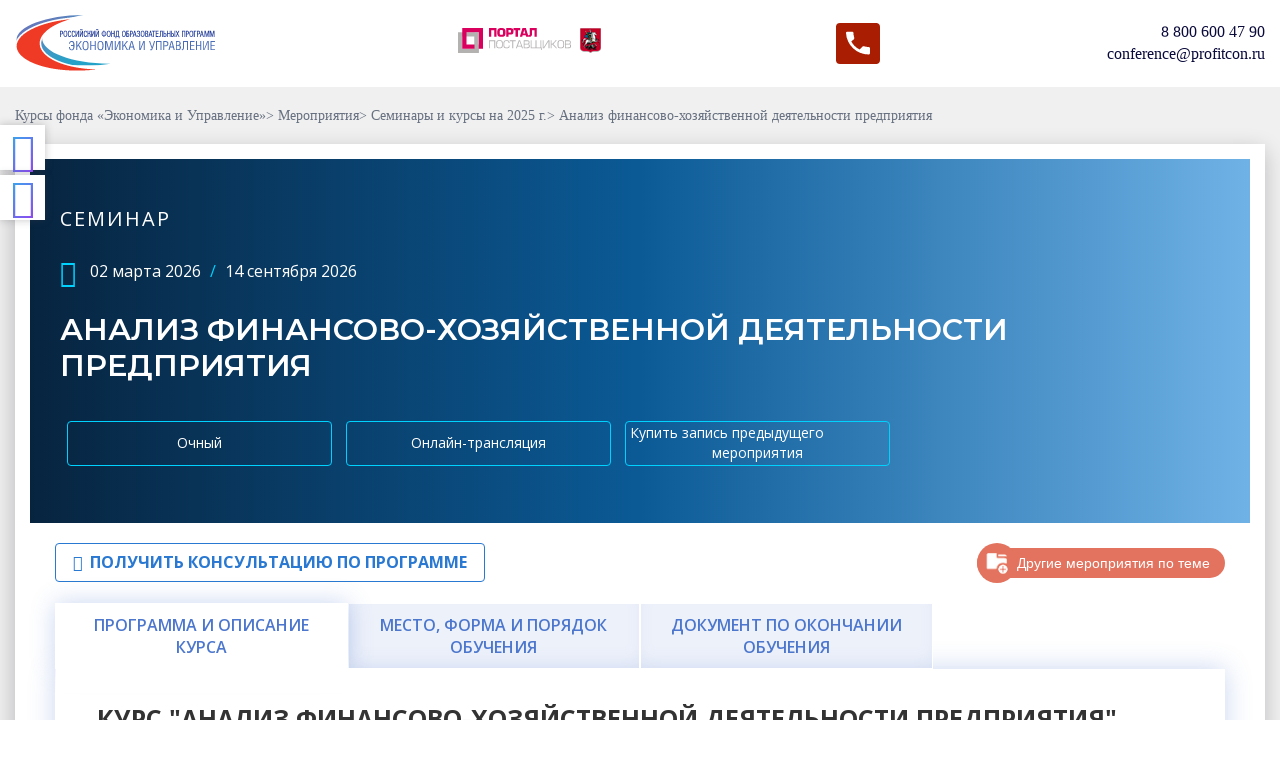

--- FILE ---
content_type: text/html; charset=UTF-8
request_url: https://profitcon.ru/events/seminars/analiz-finansovo-khozyaystvennoy-deyatelnosti-kompanii.html
body_size: 41284
content:
<!DOCTYPE html>
    <html lang="ru">
    <head itemscope itemtype="https://schema.org/WPHeader">
        <meta charset="UTF-8"/>
        <meta name="viewport" content="width=device-width, initial-scale=1, maximum-scale=1, user-scalable=no"/>
		<link rel="icon" type="image/png" href="/favicon.png"/>
        <!--[if lt IE 9]>
        <script src="https://oss.maxcdn.com/html5shiv/3.7.2/html5shiv.min.js"></script>
        <script src="https://oss.maxcdn.com/respond/1.4.2/respond.min.js"></script>
        <![endif]-->
		<title itemprop="name">Курс "Анализ финансово-хозяйственной деятельности предприятия": дата проведения 02.03.2026 - обучение от фонда «Экономика и Управление»</title>
        <meta http-equiv="Content-Type" content="text/html; charset=UTF-8" />
<meta name="keywords" content="Анализ финансово-хозяйственной деятельности предприятия, регистрация, Семинар, участие, стоимость, Москва, Россия" />
<meta name="description" content="Курс &quot;Анализ финансово-хозяйственной деятельности предприятия&quot; - стоимость участия 23940 руб., дата проведения 02.03.2026. Самые актуальные программы и семинары - +7 (495) 798 1349" />
<link href="/bitrix/css/main/font-awesome.min.css?153990646123748" type="text/css"  rel="stylesheet" />
<link href="/bitrix/js/ui/design-tokens/dist/ui.design-tokens.min.css?176845584522029" type="text/css"  rel="stylesheet" />
<link href="/bitrix/js/ui/fonts/opensans/ui.font.opensans.min.css?17684558342320" type="text/css"  rel="stylesheet" />
<link href="/bitrix/js/main/popup/dist/main.popup.bundle.min.css?176845590326598" type="text/css"  rel="stylesheet" />
<link href="/bitrix/cache/css/s1/development/page_f16fabbf43afc45f366439cfecb82841/page_f16fabbf43afc45f366439cfecb82841_v1.css?176845622231459" type="text/css"  rel="stylesheet" />
<link href="/bitrix/cache/css/s1/development/template_06f63d147a5286113314f6a3310ff1b2/template_06f63d147a5286113314f6a3310ff1b2_v1.css?1768456199308060" type="text/css"  data-template-style="true" rel="stylesheet" />
<script type="text/javascript">if(!window.BX)window.BX={};if(!window.BX.message)window.BX.message=function(mess){if(typeof mess==='object'){for(let i in mess) {BX.message[i]=mess[i];} return true;}};</script>
<script type="text/javascript">(window.BX||top.BX).message({'JS_CORE_LOADING':'Загрузка...','JS_CORE_NO_DATA':'- Нет данных -','JS_CORE_WINDOW_CLOSE':'Закрыть','JS_CORE_WINDOW_EXPAND':'Развернуть','JS_CORE_WINDOW_NARROW':'Свернуть в окно','JS_CORE_WINDOW_SAVE':'Сохранить','JS_CORE_WINDOW_CANCEL':'Отменить','JS_CORE_WINDOW_CONTINUE':'Продолжить','JS_CORE_H':'ч','JS_CORE_M':'м','JS_CORE_S':'с','JSADM_AI_HIDE_EXTRA':'Скрыть лишние','JSADM_AI_ALL_NOTIF':'Показать все','JSADM_AUTH_REQ':'Требуется авторизация!','JS_CORE_WINDOW_AUTH':'Войти','JS_CORE_IMAGE_FULL':'Полный размер'});</script>

<script type="text/javascript" src="/bitrix/js/main/core/core.min.js?1768455906219752"></script>

<script>BX.setJSList(['/bitrix/js/main/core/core_ajax.js','/bitrix/js/main/core/core_promise.js','/bitrix/js/main/polyfill/promise/js/promise.js','/bitrix/js/main/loadext/loadext.js','/bitrix/js/main/loadext/extension.js','/bitrix/js/main/polyfill/promise/js/promise.js','/bitrix/js/main/polyfill/find/js/find.js','/bitrix/js/main/polyfill/includes/js/includes.js','/bitrix/js/main/polyfill/matches/js/matches.js','/bitrix/js/ui/polyfill/closest/js/closest.js','/bitrix/js/main/polyfill/fill/main.polyfill.fill.js','/bitrix/js/main/polyfill/find/js/find.js','/bitrix/js/main/polyfill/matches/js/matches.js','/bitrix/js/main/polyfill/core/dist/polyfill.bundle.js','/bitrix/js/main/core/core.js','/bitrix/js/main/polyfill/intersectionobserver/js/intersectionobserver.js','/bitrix/js/main/lazyload/dist/lazyload.bundle.js','/bitrix/js/main/polyfill/core/dist/polyfill.bundle.js','/bitrix/js/main/parambag/dist/parambag.bundle.js']);
</script>
<script type="text/javascript">(window.BX||top.BX).message({'LANGUAGE_ID':'ru','FORMAT_DATE':'DD.MM.YYYY','FORMAT_DATETIME':'DD.MM.YYYY HH:MI:SS','COOKIE_PREFIX':'BITRIX_SM','SERVER_TZ_OFFSET':'10800','UTF_MODE':'Y','SITE_ID':'s1','SITE_DIR':'/','USER_ID':'','SERVER_TIME':'1768733833','USER_TZ_OFFSET':'0','USER_TZ_AUTO':'Y','bitrix_sessid':'eaeb6ada76eb4f6fa961c1ea41fd01b2'});</script>


<script type="text/javascript" src="/bitrix/js/main/jquery/jquery-1.12.4.min.js?176845580797163"></script>
<script type="text/javascript" src="/bitrix/js/vettich.sp/prolog.js?1539906461936"></script>
<script type="text/javascript" src="/bitrix/js/main/popup/dist/main.popup.bundle.min.js?176845590265670"></script>
<script type="text/javascript">BX.setJSList(['/local/templates/development/components/bitrix/catalog.element/redizine/script.js','/local/templates/development/js/ion.rangeSlider.min.js','/local/templates/development/js/script-filter.js','/local/templates/development/js/jquery-3.1.1.min.js','/local/templates/development/js/bootstrap.min.js','/local/templates/development/js/jquery.mask.min.js','/local/templates/development/js/jquery.dotdotdot.js','/local/templates/development/js/lity.min.js','/local/templates/development/js/slick.min.js','/local/templates/development/js/jquery.floatThead.min.js','/local/templates/development/js/jquery.magnific-popup.min.js','/local/templates/development/js/sticky.min.js','/local/templates/development/js/jquery.suggestions.min.js','/local/templates/development/js/jquery-ui.min.js','/local/templates/development/js/datepicker-ru.js','/local/templates/development/js/script.js','/local/templates/development/js/forms.js','/local/templates/development/js/forms-new.js','/local/templates/development/js/trackers.js','/local/templates/development/js/Template_wb.js','/local/templates/development/js/jquery.countdown.js']);</script>
<script type="text/javascript">BX.setCSSList(['/local/templates/development/components/bitrix/catalog/events/style.css','/local/templates/development/components/bitrix/catalog.element/redizine/style.css','/local/templates/development/css/bootstrap.min.css','/local/templates/development/css/lity.min.css','/local/templates/development/css/slick.css','/local/templates/development/css/slick-theme.css','/local/templates/development/css/jquery.countdown.css','/local/templates/development/css/magnific-popup.css','/local/templates/development/css/suggestions.min.css','/local/templates/development/css/style.css','/local/templates/development/css/new_style.css','/local/templates/development/css/responsive.css','/local/templates/development/css/jquery-ui.min.css','/local/templates/development/css/filter.css','/local/templates/development/css/ion.rangeSlider.min.css','/local/templates/development/new_css/style.css','/local/templates/.default/components/bitrix/search.form/yandex/style.css','/local/templates/development/styles.css','/local/templates/development/template_styles.css']);</script>
<meta http-equiv="X-UA-Compatible" content="IE=edge"/>
<meta name="apple-mobile-web-app-capable" content="yes"/>
<meta name="HandheldFriendly" content="True"/>
<meta name="format-detection" content="telephone=no"/>
<meta name="format-detection" content="address=no"/>
<meta name="x-rim-auto-match" content="none"/>
<link href="https://fonts.googleapis.com/css?family=Open+Sans:400,600,700&amp;subset=cyrillic&display=swap" rel="stylesheet">
<link href="https://fonts.googleapis.com/css?family=Ubuntu:400,700&amp;subset=cyrillic&display=swap" rel="stylesheet">
<link href="https://fonts.googleapis.com/css2?family=Montserrat:wght@100;200;300;400;500;600;700&family=Noto+Sans:wght@400;700&display=swap" rel="stylesheet">



<script type="text/javascript"  src="/bitrix/cache/js/s1/development/template_dd477c2132b87ca4bb53247dc21ee614/template_dd477c2132b87ca4bb53247dc21ee614_v1.js?1768456199728252"></script>
<script type="text/javascript"  src="/bitrix/cache/js/s1/development/page_47b28aefb4d204054923216173c7d176/page_47b28aefb4d204054923216173c7d176_v1.js?176845622257898"></script>
<script type="text/javascript">var _ba = _ba || []; _ba.push(["aid", "333cedc20df5f29fcfefa55fd2a1db0a"]); _ba.push(["host", "profitcon.ru"]); (function() {var ba = document.createElement("script"); ba.type = "text/javascript"; ba.async = true;ba.src = (document.location.protocol == "https:" ? "https://" : "http://") + "bitrix.info/ba.js";var s = document.getElementsByTagName("script")[0];s.parentNode.insertBefore(ba, s);})();</script>



        <meta property="og:title" content="Курс "Анализ финансово-хозяйственной деятельности предприятия": дата проведения 02.03.2026 - обучение от фонда «Экономика и Управление»"/>
        <meta property="og:type" content="article"/>
        <meta property="og:url" content=""/>
        <meta property="og:image" content="/local/templates/development/img/RFOP_logo_snippet.png"/>
        <meta name="facebook-domain-verification" content="0qm8avbkvk6pzn1htjrjap6i8t8ve6" />
        <meta name="facebook-domain-verification" content="htiu28k9ab2dit88y6jnotdlm2r6mc" />

        <!--        <meta property="og:description" content="--><!--"/>-->
        


        <!-- <Сквозная аналитика при создании лида> -->
        <!-- https://dev.1c-bitrix.ru/rest_help/crm/cases/analitics/use_analitics_for_add_lead.php -->
        <script>
            (function (w, d, u) {
                var s = d.createElement('script');
                s.async = true;
                s.src = u + '?' + (Date.now() / 60000 | 0);
                var h = d.getElementsByTagName('script')[0];
                h.parentNode.insertBefore(s, h);
            })(window, document, 'https://crm.profitcon.ru/upload/crm/tag/call.tracker.js');
        </script>
        <!-- </Сквозная аналитика при создании лида> -->









        <!--        Vkontakte-->
        <script type="text/javascript">!function () {
                var t = document.createElement("script");
                t.type = "text/javascript", t.async = !0, t.src = "https://vk.com/js/api/openapi.js?168", t.onload = function () {
                    VK.Retargeting.Init("VK-RTRG-608671-2G7h9"), VK.Retargeting.Hit()
                }, document.head.appendChild(t)
            }();</script>
        <noscript><img src="https://vk.com/rtrg?p=VK-RTRG-608671-2G7h9" style="position:fixed; left:-999px;" alt=""/>
        </noscript>
        <!--        Vkontakte-->



        <!-- Google Tag Manager -->
<script>(function(w,d,s,l,i){w[l]=w[l]||[];w[l].push({'gtm.start':
new Date().getTime(),event:'gtm.js'});var f=d.getElementsByTagName(s)[0],
j=d.createElement(s),dl=l!='dataLayer'?'&l='+l:'';j.async=true;j.src=
'https://www.googletagmanager.com/gtm.js?id='+i+dl;f.parentNode.insertBefore(j,f);
})(window,document,'script','dataLayer','GTM-M3J84NZ2');</script>
<!-- End Google Tag Manager -->


       <meta name="yandex-verification" content="02ec9c645f9290a5" />
		<meta name="google-site-verification" content="AC-d2BINZb9z5-gNX6638GG_ex2rT8gzdgu9DtDCeqk" />

		<script>
			$( document ).ready(function() {


				if(!self.location.href.match(/korporativnoe\-obuchenie/)){

				console.log(111111111);
				//console.log(self.location.href);
				console.log(self.location.href.match(/korporativnoe\-obuchenie/));


					$(".style").remove();
				}
			});
		</script>
    </head>
<body><!-- Top.Mail.Ru counter -->
<script type="text/javascript">
var _tmr = window._tmr || (window._tmr = []);
_tmr.push({id: "3364853", type: "pageView", start: (new Date()).getTime()});
(function (d, w, id) {
  if (d.getElementById(id)) return;
  var ts = d.createElement("script"); ts.type = "text/javascript"; ts.async = true; ts.id = id;
  ts.src = "https://top-fwz1.mail.ru/js/code.js";
  var f = function () {var s = d.getElementsByTagName("script")[0]; s.parentNode.insertBefore(ts, s);};
  if (w.opera == "[object Opera]") { d.addEventListener("DOMContentLoaded", f, false); } else { f(); }
})(document, window, "tmr-code");
</script>
<noscript><div><img src="https://top-fwz1.mail.ru/counter?id=3364853;js=na" style="position:absolute;left:-9999px;" alt="Top.Mail.Ru" /></div></noscript>
<!-- /Top.Mail.Ru counter -->



<!-- Google Tag Manager (noscript) -->
<noscript><iframe src="https://www.googletagmanager.com/ns.html?id=GTM-M3J84NZ2"
height="0" width="0" style="display:none;visibility:hidden"></iframe></noscript>
<!-- End Google Tag Manager (noscript) -->
	<div class="style">
		<style>
			.catalog_filter{
				display:none;
			}
			.catalog .change_btn{
				display:none;
			}
		</style>
	</div>

<div id="hellopreloader">
    <div id="hellopreloader_preload">
<!--
        <div class="hellopreloader_preload_text">
            <span id="hellopreloader_preload_text">0</span><span id="hellopreloader_preload_pr">%</span>
        </div>
-->
    </div>
</div>

    <header class="header" itemscope itemtype="https://schema.org/ImageObject">
        <div class="logo">
			            <a href="/">
                <img itemprop="contentUrl" src="/local/templates/development/img/RFOP_logo.svg" alt="Российский Фонд образовательных программ «Экономика и Управление» " title="Российский Фонд образовательных программ «Экономика и Управление» ">
            </a>
			        </div>
        <div class="header__menu-btn">
            <i class="icon-menu3"></i>
        </div>
        <div class="mobile-menu-btn">
            <i class="icon-menu2"></i>
        </div>
                <div class="header__menu">
            <nav>
                                
<ul>

    
    
        
        
        <li class="parent noactive"><a
                class="noactive"
                href="/o-fonde/">О ФОНДЕ</a>
        <ul class="submenu">
            
                    
                    
                    
    
        
        
                        
                                                            <li>
                                    <a                                             href="/o-fonde/#">Кто мы</a></li>
                            
                        
                    
                    
                    
    
        
        
                        
                                                            <li>
                                    <a                                             href="/o-fonde/rukovodstvo/">Руководство</a></li>
                            
                        
                    
                    
                    
    
        
        
                        
                                                            <li>
                                    <a                                             href="/o-fonde/dokumenty/">Документы</a></li>
                            
                        
                    
                    
                    
    
        
        
                        
                                                            <li>
                                    <a                                             href="/o-fonde/blagodarstvennye-pisma/">Отзывы клиентов</a></li>
                            
                        
                    
                    
                    
    
        
        
                        
                                                            <li>
                                    <a                                             href="/o-fonde/karera/">Карьера</a></li>
                            
                        
                    
                    
                    
    
        
        
                        
                                                            <li>
                                    <a                                             href="/o-fonde/svedenija-o-fonde/">Сведения об образовательной организации</a></li>
                            
                        
                    
                    
                    
    
        
        
                        
                                                            <li>
                                    <a                                             href="/o-fonde/registratsiya-i-oplata/">Регистрация и оплата</a></li>
                            
                        
                    
                    
                    
    
                </ul></li>    
        
        <li class="parent noactive"><a
                class="noactive"
                href="/onlain-obuchenie/onlain-translyaciya/">ОНЛАЙН ТРАНСЛЯЦИЯ</a>
        <ul class="submenu">
            
                    
                    
                    
    
        
        
                        
                                                            <li>
                                    <a                                             href="/onlain-obuchenie/onlain-translyaciya/">Онлайн трансляции</a></li>
                            
                        
                    
                    
                    
    
        
        
                        
                                                            <li>
                                    <a                                             href="/testovaya-translyaciya/">Тестовая трансляция</a></li>
                            
                        
                    
                    
                    
    
                </ul></li>    
        
        <li class="parent noactive"><a
                class="noactive"
                href="/partners/">ДИСТАНЦИОННОЕ ОБУЧЕНИЕ</a>
        <ul class="submenu">
            
                    
                    
                    
    
        
        
                        
                                                            <li>
                                    <a                                             href="/new-services/distancionnye-kursi/">О дистанционных курсах</a></li>
                            
                        
                    
                    
                    
    
        
        
                        
                                                            <li>
                                    <a                                             href="/events/distantsionnye-kursy/">Список курсов</a></li>
                            
                        
                    
                    
                    
    
                </ul></li>    
        
                        
                                                            <li class="noactive">
                                    <a
                                            class="noactive"
                                            href="/media/">МЕДИА</a></li>
                            
                        
                    
                    
                    
    
        
        
                        
                                                            <li class="noactive">
                                    <a
                                            class="noactive"
                                            href="/kontakty/">КОНТАКТЫ</a></li>
                            
                        
                    
                    
                    
                    
                </ul>

                                
                <div class="mobile_contact">
                                        
<div class="header__tel">
    <a href="tel:88006004790">8 800 600 47 90</a>
</div>
<div class="header__mail">
    <a href="mailto:conference@profitcon.ru">conference@profitcon.ru</a>
</div>                                    </div>
            </nav>
            <div class="mobile-menu-btn-close">
                <i class="icon-plus"></i>
            </div>
        </div>
		        <div class="header__top">

                        <ul class="offert_icon">
                    <svg version="1.1" id="svg1" class="svg_provider_top" xmlns="http://www.w3.org/2000/svg" xmlns:xlink="http://www.w3.org/1999/xlink" x="0px" y="0px"
                         viewBox="0 0 217.5 48" style="enable-background:new 0 0 217.5 48;" xml:space="preserve">
                        <style type="text/css">
                            .st0{fill: #6d6d6d;}
                            .st1{clip-path:url(#SVGID_2_);fill:#6d6d6d;}
                            .st2{clip-path:url(#SVGID_4_);fill:#6d6d6d;}
                            .st3{fill:#b2b2b2;}
                            .st4{clip-path:url(#SVGID_6_);fill:#b2b2b2;}
                            .st5{clip-path:url(#SVGID_8_);fill:#b2b2b2;}
                            .st6{clip-path:url(#SVGID_10_);fill:#b2b2b2;}
                        </style>
                        <polygon class="st0" points="59.5,0.2 59.5,16.9 63.9,16.9 63.9,4.1 69.7,4.1 69.7,16.9 74.2,16.9 74.2,0.2 "/>
                        <g>
                            <defs>
                                <rect id="SVGID_1_" width="217.5" height="48"/>
                            </defs>
                            <clipPath id="SVGID_2_">
                                <use xlink:href="#SVGID_1_"  style="overflow:visible;"/>
                            </clipPath>
                            <path class="st1" d="M83.5,13.1c0.8,0,1.5-0.1,1.9-0.2c0.4-0.1,0.7-0.4,0.9-0.8c0.2-0.4,0.3-1,0.3-1.8V6.7c0-0.6-0.1-1.1-0.2-1.5
            c-0.1-0.4-0.3-0.6-0.5-0.8C85.7,4.2,85.4,4.1,85,4s-0.9-0.1-1.5-0.1c-0.8,0-1.5,0.1-1.9,0.2c-0.4,0.1-0.7,0.4-0.9,0.7
            c-0.2,0.4-0.3,1-0.3,1.8v3.8c0,0.8,0.1,1.4,0.3,1.8c0.2,0.4,0.5,0.6,0.9,0.8S82.6,13.1,83.5,13.1 M83.5,17c-1.2,0-2.3-0.1-3.2-0.3
            c-0.9-0.2-1.7-0.5-2.4-0.9c-0.7-0.4-1.2-1.1-1.6-1.9c-0.4-0.8-0.6-1.8-0.6-3.1V6.2c0-1.2,0.2-2.3,0.6-3.1c0.4-0.8,0.9-1.4,1.6-1.9
            s1.5-0.7,2.4-0.9c0.9-0.2,2-0.3,3.2-0.3c1.2,0,2.3,0.1,3.2,0.3c0.9,0.2,1.7,0.5,2.4,0.9s1.2,1.1,1.6,1.9c0.4,0.8,0.6,1.8,0.6,3.1
            v4.7c0,1.2-0.2,2.3-0.6,3.1c-0.4,0.8-0.9,1.4-1.6,1.9c-0.7,0.4-1.5,0.7-2.4,0.9C85.8,16.9,84.7,17,83.5,17"/>
                            <path class="st1" d="M97.1,8.7h3c0.6,0,1-0.1,1.3-0.2c0.3-0.1,0.4-0.3,0.5-0.7c0.1-0.3,0.1-0.9,0.1-1.6c0-0.6,0-1.1-0.1-1.4
            c-0.1-0.3-0.3-0.5-0.6-0.7s-0.7-0.2-1.3-0.2h-3V8.7z M97.1,16.9h-4.4V0.2h8.4c1,0,1.9,0.1,2.7,0.3c0.7,0.2,1.3,0.6,1.7,1.1
            c0.4,0.5,0.8,1.1,1,1.9c0.2,0.8,0.3,1.7,0.3,2.8c0,1.2-0.1,2.2-0.3,3c-0.2,0.8-0.5,1.4-0.9,1.9c-0.4,0.5-1,0.8-1.7,1
            c-0.7,0.2-1.7,0.3-2.9,0.3h-3.9V16.9z"/>
                        </g>
                        <polygon class="st0" points="106.6,0.2 106.6,4.1 110.9,4.1 110.9,16.9 115.4,16.9 115.4,4.1 119.8,4.1 119.8,0.2 "/>
                        <path class="st0" d="M127.5,3.5L127.5,3.5l2.1,7.2h-4.1L127.5,3.5z M124,0.2l-5,16.7h4.6l0.8-2.9h6l0.9,2.9h4.5l-5.1-16.7H124z"/>
                        <g>
                            <defs>
                                <rect id="SVGID_3_" width="217.5" height="48"/>
                            </defs>
                            <clipPath id="SVGID_4_">
                                <use xlink:href="#SVGID_3_"  style="overflow:visible;"/>
                            </clipPath>
                            <path class="st2" d="M138.3,0.2h13.5v16.7h-4.5V4.1h-4.8v7c0,1.2-0.2,2.3-0.5,3.2c-0.4,0.9-0.9,1.6-1.7,2c-0.7,0.5-1.7,0.7-2.8,0.7
            c-0.8,0-1.6-0.1-2.3-0.2v-3.6c0.3,0.1,0.8,0.2,1.4,0.2c0.6,0,1-0.2,1.3-0.5c0.2-0.3,0.4-0.9,0.4-1.7V0.2z"/>
                        </g>
                        <polygon class="st3" points="59.5,23.7 71.7,23.7 71.7,38.8 70,38.8 70,25.2 61.2,25.2 61.2,38.8 59.5,38.8 "/>
                        <g>
                            <defs>
                                <rect id="SVGID_5_" width="217.5" height="48"/>
                            </defs>
                            <clipPath id="SVGID_6_">
                                <use xlink:href="#SVGID_5_"  style="overflow:visible;"/>
                            </clipPath>
                            <path class="st4" d="M75.4,34.5c0.1,0.8,0.3,1.4,0.6,1.8c0.3,0.4,0.8,0.7,1.4,0.9c0.6,0.2,1.4,0.2,2.5,0.2c1.1,0,1.9-0.1,2.5-0.2
            c0.6-0.2,1-0.5,1.4-0.9c0.3-0.4,0.5-1,0.6-1.8c0.1-0.8,0.2-1.9,0.2-3.3c0-1.5,0-2.6-0.2-3.3c-0.1-0.8-0.3-1.4-0.6-1.8
            c-0.3-0.4-0.8-0.7-1.3-0.9C81.8,25.1,81,25,79.9,25c-1.1,0-1.9,0.1-2.5,0.2c-0.6,0.2-1,0.4-1.3,0.9c-0.3,0.4-0.5,1-0.6,1.8
            c-0.1,0.8-0.2,1.9-0.2,3.3C75.2,32.7,75.3,33.8,75.4,34.5 M73.8,27.2c0.2-1,0.5-1.8,1-2.3c0.5-0.5,1.1-0.9,1.9-1.1
            c0.8-0.2,1.9-0.3,3.2-0.3c1.3,0,2.4,0.1,3.2,0.3s1.4,0.6,1.9,1.1c0.5,0.5,0.8,1.3,1,2.3c0.2,1,0.3,2.3,0.3,4c0,1.7-0.1,3-0.3,4
            c-0.2,1-0.5,1.8-1,2.3s-1.1,0.9-1.9,1.1c-0.8,0.2-1.9,0.3-3.2,0.3c-1.3,0-2.4-0.1-3.2-0.3c-0.8-0.2-1.4-0.6-1.9-1.1
            c-0.5-0.5-0.8-1.3-1-2.3c-0.2-1-0.3-2.3-0.3-4C73.6,29.6,73.6,28.2,73.8,27.2"/>
                            <path class="st4" d="M97.8,33.7h1.6c0,1.3-0.2,2.4-0.5,3.1c-0.3,0.7-0.9,1.3-1.8,1.6c-0.9,0.3-2.1,0.5-3.7,0.5
            c-1.2,0-2.2-0.1-2.9-0.3c-0.7-0.2-1.4-0.6-1.8-1.1c-0.5-0.5-0.8-1.3-1-2.3c-0.2-1-0.3-2.3-0.3-3.9c0-1.6,0.1-2.9,0.3-3.9
            c0.2-1,0.5-1.8,1-2.3c0.5-0.6,1.1-0.9,1.8-1.2c0.8-0.2,1.7-0.3,2.9-0.3c1.2,0,2.2,0.1,2.9,0.3c0.7,0.2,1.3,0.5,1.7,0.9
            c0.4,0.4,0.7,0.9,0.8,1.5c0.2,0.6,0.3,1.4,0.3,2.3l-1.6,0c-0.1-1-0.3-1.7-0.4-2.2s-0.6-0.8-1.1-1S94.6,25,93.4,25
            c-0.9,0-1.6,0.1-2.2,0.3c-0.5,0.2-1,0.5-1.3,0.9c-0.3,0.4-0.5,1.1-0.7,1.9c-0.1,0.8-0.2,1.9-0.2,3.2c0,1.3,0.1,2.4,0.2,3.2
            c0.1,0.8,0.4,1.4,0.7,1.8c0.3,0.4,0.8,0.7,1.3,0.9c0.5,0.2,1.3,0.2,2.2,0.2c0.9,0,1.7-0.1,2.2-0.2c0.6-0.1,1-0.3,1.3-0.6
            c0.3-0.3,0.5-0.6,0.7-1.1C97.7,35.1,97.8,34.5,97.8,33.7"/>
                        </g>
                        <polygon class="st3" points="104.6,38.8 104.6,25.2 99.6,25.2 99.6,23.7 111.2,23.7 111.2,25.2 106.3,25.2 106.3,38.8 "/>
                        <path class="st3" d="M121.7,34.2l-3.3-9.3l-3.3,9.3H121.7z M111.5,38.8l5.5-15.1h2.4l5.6,15.1h-1.8l-1.1-3.1h-7.6l-1.2,3.1H111.5z"
                        />
                        <g>
                            <defs>
                                <rect id="SVGID_7_" width="217.5" height="48"/>
                            </defs>
                            <clipPath id="SVGID_8_">
                                <use xlink:href="#SVGID_7_"  style="overflow:visible;"/>
                            </clipPath>
                            <path class="st5" d="M128.2,31.7v5.5h4.7c0.7,0,1.3,0,1.7-0.1c0.4-0.1,0.8-0.2,1-0.4c0.3-0.2,0.5-0.5,0.6-0.8
            c0.1-0.4,0.2-0.9,0.2-1.5c0-0.8-0.1-1.4-0.2-1.8c-0.2-0.4-0.4-0.6-0.8-0.8c-0.4-0.1-1-0.2-1.8-0.2H128.2z M128.2,25.2v5.1h4.8
            c0.8,0,1.3-0.1,1.8-0.2c0.4-0.2,0.7-0.4,0.9-0.8c0.2-0.4,0.3-0.9,0.3-1.7c0-0.9-0.2-1.6-0.5-1.9c-0.3-0.3-0.9-0.5-1.8-0.5H128.2z
             M134.2,38.8h-7.7V23.7h7.3c1.3,0,2.3,0.3,2.9,0.9c0.6,0.6,0.9,1.5,0.9,2.9c0,0.6,0,1.2-0.1,1.6c-0.1,0.4-0.3,0.8-0.5,1.1
            s-0.7,0.6-1.2,0.8c0.6,0.2,1.1,0.4,1.5,0.7c0.3,0.3,0.6,0.7,0.7,1.1c0.1,0.4,0.2,1,0.2,1.7c0,1.4-0.3,2.5-0.9,3.2
            C136.6,38.4,135.6,38.8,134.2,38.8"/>
                        </g>
                        <polygon class="st3" points="149.3,23.7 151,23.7 151,37.3 158.7,37.3 158.7,23.7 160.4,23.7 160.4,37.3 161.4,37.3 161.4,42.3
        159.9,42.3 159.9,38.8 140,38.8 140,23.7 141.6,23.7 141.6,37.3 149.3,37.3 "/>
                        <polygon class="st3" points="163.1,23.7 164.8,23.7 164.8,37.6 173.4,23.7 176.1,23.7 176.1,38.8 174.4,38.8 174.4,25 165.8,38.8
        163.1,38.8 "/>
                        <polygon class="st3" points="180.2,23.7 180.2,30.3 181.7,30.3 187.9,23.7 190.1,23.7 183.2,31 190.9,38.8 188.6,38.8 181.7,31.8
                            180.2,31.8 180.2,38.8 178.5,38.8 178.5,23.7 "/>
                        <g>
                            <defs>
                                <rect id="SVGID_9_" width="217.5" height="48"/>
                            </defs>
                            <clipPath id="SVGID_10_">
                                <use xlink:href="#SVGID_9_"  style="overflow:visible;"/>
                            </clipPath>
                            <path class="st6" d="M193.4,34.5c0.1,0.8,0.3,1.4,0.6,1.8c0.3,0.4,0.8,0.7,1.4,0.9c0.6,0.2,1.4,0.2,2.5,0.2c1.1,0,1.9-0.1,2.5-0.2
                                c0.6-0.2,1-0.5,1.4-0.9c0.3-0.4,0.5-1,0.6-1.8c0.1-0.8,0.2-1.9,0.2-3.3c0-1.5-0.1-2.6-0.2-3.3c-0.1-0.8-0.3-1.4-0.6-1.8
                                c-0.3-0.4-0.8-0.7-1.3-0.9c-0.6-0.2-1.4-0.2-2.5-0.2c-1.1,0-1.9,0.1-2.5,0.2c-0.6,0.2-1,0.4-1.3,0.9c-0.3,0.4-0.5,1-0.6,1.8
                                c-0.1,0.8-0.2,1.9-0.2,3.3C193.2,32.7,193.3,33.8,193.4,34.5 M191.8,27.2c0.2-1,0.5-1.8,1-2.3c0.5-0.5,1.1-0.9,1.9-1.1
                                c0.8-0.2,1.9-0.3,3.2-0.3c1.3,0,2.4,0.1,3.2,0.3c0.8,0.2,1.4,0.6,1.9,1.1c0.5,0.5,0.8,1.3,1,2.3c0.2,1,0.3,2.3,0.3,4
                                c0,1.7-0.1,3-0.3,4c-0.2,1-0.5,1.8-1,2.3c-0.5,0.5-1.1,0.9-1.9,1.1c-0.8,0.2-1.9,0.3-3.2,0.3c-1.3,0-2.4-0.1-3.2-0.3
                                c-0.8-0.2-1.4-0.6-1.9-1.1c-0.5-0.5-0.8-1.3-1-2.3c-0.2-1-0.3-2.3-0.3-4C191.5,29.6,191.6,28.2,191.8,27.2"/>
                            <path class="st6" d="M207.6,31.7v5.5h4.7c0.7,0,1.3,0,1.7-0.1c0.4-0.1,0.8-0.2,1-0.4c0.3-0.2,0.5-0.5,0.6-0.8
                                c0.1-0.4,0.2-0.9,0.2-1.5c0-0.8-0.1-1.4-0.2-1.8c-0.2-0.4-0.4-0.6-0.8-0.8c-0.4-0.1-1-0.2-1.8-0.2H207.6z M207.6,25.2v5.1h4.8
                                c0.8,0,1.3-0.1,1.8-0.2c0.4-0.2,0.7-0.4,0.9-0.8c0.2-0.4,0.3-0.9,0.3-1.7c0-0.9-0.2-1.6-0.5-1.9c-0.3-0.3-0.9-0.5-1.8-0.5H207.6z
                                 M213.6,38.8h-7.7V23.7h7.3c1.3,0,2.3,0.3,2.9,0.9c0.6,0.6,0.9,1.5,0.9,2.9c0,0.6,0,1.2-0.1,1.6c-0.1,0.4-0.3,0.8-0.5,1.1
                                s-0.7,0.6-1.2,0.8c0.6,0.2,1.1,0.4,1.5,0.7c0.3,0.3,0.6,0.7,0.7,1.1c0.1,0.4,0.2,1,0.2,1.7c0,1.4-0.3,2.5-0.9,3.2
                                C216,38.4,215,38.8,213.6,38.8"/>
                        </g>
                        <path class="st3" d="M8.2,16.3h23.5v23.5H8.2V16.3z M0,48h39.9V8.1H0V48z"/>
                        <path class="st0" d="M16.3,8.2h23.5v23.5H16.3V8.2z M8.1,39.9H48V0H8.1V39.9z"/>
                        <polygon class="st3" points="31.7,8.2 31.7,39.9 39.9,48 39.9,8.1 "/>
                    </svg>
                    <span class="help-hidden-top">Я зарегистрированный поставщик</span>
                    <span class="icon-post-portal"></span>
            </ul>
        </div>

<a href="#form__zvonok" class="callback-button-zv" data-lity><svg xmlns="http://www.w3.org/2000/svg" width="32" height="32" fill="#ffffff" viewBox="0 0 24 22">
    <path d="M6.62 10.79a15.05 15.05 0 006.59 6.59l2.2-2.2a1 1 0 011.05-.24 11.36 11.36 0 003.55.57 1 1 0 011 1v3.61a1 1 0 01-1 1A17.05 17.05 0 013 5a1 1 0 011-1h3.61a1 1 0 011 1 11.36 11.36 0 00.57 3.55 1 1 0 01-.24 1.05l-2.32 2.19z"/>
  </svg></a>
        <div class="header__contact">
                        
<div class="header__tel">
    <a href="tel:88006004790">8 800 600 47 90</a>
</div>
<div class="header__mail">
    <a href="mailto:conference@profitcon.ru">conference@profitcon.ru</a>
</div>                    </div>
    </header>

    <div class="popupmenu">
        <div class="popupmenu__top">
                        <div class="popupmenu__logo">
                <a href="/"><img src="/local/templates/development/img/RFOP_logo.svg" alt=""></a>
            </div>
            
            	        
<div class="ya-site-form ya-site-form_inited_no"
     data-bem="{&quot;action&quot;:&quot;https://profitcon.ru/search/&quot;,&quot;arrow&quot;:false,&quot;bg&quot;:&quot;transparent&quot;,&quot;fontsize&quot;:15,&quot;fg&quot;:&quot;#000000&quot;,&quot;language&quot;:&quot;ru&quot;,&quot;logo&quot;:&quot;rb&quot;,&quot;publicname&quot;:&quot;Поиск по profitcon.ru&quot;,&quot;suggest&quot;:true,&quot;target&quot;:&quot;_self&quot;,&quot;tld&quot;:&quot;ru&quot;,&quot;type&quot;:2,&quot;usebigdictionary&quot;:false,&quot;searchid&quot;:2584347,&quot;input_fg&quot;:&quot;#000000&quot;,&quot;input_bg&quot;:&quot;#ffffff&quot;,&quot;input_fontStyle&quot;:&quot;normal&quot;,&quot;input_fontWeight&quot;:&quot;normal&quot;,&quot;input_placeholder&quot;:&quot;Поиск по сайту&quot;,&quot;input_placeholderColor&quot;:&quot;#000000&quot;,&quot;input_borderColor&quot;:&quot;#0A3252&quot;}">
    <form action="https://yandex.ru/search/site/" method="get" target="_self" accept-charset="utf-8">
        <input type="hidden" name="searchid" value="2584347"/>
        <input type="hidden" name="l10n" value="ru"/>
        <input type="hidden" name="reqenc" value=""/>
        <input type="search" name="text" value=""/>
        <input type="submit" value="Найти"/>
    </form>
</div>
<style type="text/css">
    .ya-page_js_yes .ya-site-form_inited_no {
        display: none;
    }
</style>
<script type="text/javascript">(function (w, d, c) {
        var s = d.createElement('script'), h = d.getElementsByTagName('script')[0], e = d.documentElement;
        if ((' ' + e.className + ' ').indexOf(' ya-page_js_yes ') === -1) {
            e.className += ' ya-page_js_yes';
        }
        s.type = 'text/javascript';
        s.async = true;
        s.charset = 'utf-8';
        s.src = (d.location.protocol === 'https:' ? 'https:' : 'http:') + '//site.yandex.net/v2.0/js/all.js';
        h.parentNode.insertBefore(s, h);
        (w[c] || (w[c] = [])).push(function () {
            Ya.Site.Form.init()
        })
    })(window, document, 'yandex_site_callbacks');</script>


            
                        <div class="popupmenu__close">
                <i class="icon-plus"></i>
            </div>
                    </div>

                        
    <div class="popupmenu__center">
        <ul>
                            <li>
                    <a href="/events/seminars/">
                        Семинары и курсы                    </a>

                                            <ul>
                                                            <li>
                                    <a href="/events/seminars/menedzhment/">
                                        Курсы для руководителей                                    </a>

                                                                            <ul>
                                                                                            <li>
                                                    <a href="/events/seminars/menedzhment/mba-dlya-rukovoditeley/">
                                                        MBA для руководителей                                                    </a>
                                                </li>
                                                                                            <li>
                                                    <a href="/events/seminars/menedzhment/kursy-po-strategicheskomu-menedzhmentu/">
                                                        Курсы по стратегическому менеджменту                                                    </a>
                                                </li>
                                                                                            <li>
                                                    <a href="/events/seminars/menedzhment/kursy-po-upravleniyu-biznesom/">
                                                        Курсы по управлению бизнесом                                                    </a>
                                                </li>
                                                                                            <li>
                                                    <a href="/events/seminars/menedzhment/kursy-po-upravleniyu-proektami/">
                                                        Курсы по управлению проектами                                                    </a>
                                                </li>
                                                                                            <li>
                                                    <a href="/events/seminars/menedzhment/kursy-po-upravlencheskim-navykam/">
                                                        Курсы по управленческим навыкам                                                    </a>
                                                </li>
                                                                                            <li>
                                                    <a href="/events/seminars/menedzhment/kursy-povysheniya-effektivnosti-dlya-rukovoditeley/">
                                                        Курсы повышения эффективности для руководителей                                                    </a>
                                                </li>
                                                                                            <li>
                                                    <a href="/events/seminars/menedzhment/kursy-rukovoditeley-podrazdeleniy/">
                                                        Курсы руководителей подразделений                                                    </a>
                                                </li>
                                                                                            <li>
                                                    <a href="/events/seminars/menedzhment/kursy-upravleniya-izmeneniyami/">
                                                        Курсы управления изменениями                                                    </a>
                                                </li>
                                                                                    </ul>
                                    
                                </li>
                                                            <li>
                                    <a href="/events/seminars/finansy-ekonomika/">
                                        Курсы по финансам и экономике                                    </a>

                                                                            <ul>
                                                                                            <li>
                                                    <a href="/events/seminars/finansy-ekonomika/kursy-kaznacheystva/">
                                                        Курсы казначейства                                                    </a>
                                                </li>
                                                                                            <li>
                                                    <a href="/events/seminars/finansy-ekonomika/kursy-po-byudzhetirovaniyu-i-planirovaniyu/">
                                                        Курсы по бюджетированию и планированию                                                    </a>
                                                </li>
                                                                                            <li>
                                                    <a href="/events/seminars/finansy-ekonomika/kursy-po-investitsiyam/">
                                                        Курсы по инвестициям                                                    </a>
                                                </li>
                                                                                            <li>
                                                    <a href="/events/seminars/finansy-ekonomika/kursy-upravleniya-finansovoy-sluzhboy/">
                                                        Курсы управления финансовой службой                                                    </a>
                                                </li>
                                                                                            <li>
                                                    <a href="/events/seminars/finansy-ekonomika/kursy-upravleniya-ekonomicheskoy-sluzhboy/">
                                                        Курсы управления экономической службой                                                    </a>
                                                </li>
                                                                                            <li>
                                                    <a href="/events/seminars/finansy-ekonomika/kursy-upravlencheskogo-ucheta/">
                                                        Курсы управленческого учета                                                    </a>
                                                </li>
                                                                                            <li>
                                                    <a href="/events/seminars/finansy-ekonomika/kursy-finansovogo-analiza/">
                                                        Курсы финансового анализа                                                    </a>
                                                </li>
                                                                                    </ul>
                                    
                                </li>
                                                            <li>
                                    <a href="/events/seminars/bukhgalterskiy-uchet-nalogooblozhenie/">
                                        Бухгалтерские курсы                                    </a>

                                                                            <ul>
                                                                                            <li>
                                                    <a href="/events/seminars/bukhgalterskiy-uchet-nalogooblozhenie/kursy-bukhgalterskogo-ucheta/">
                                                        Курсы бухгалтерского учета                                                    </a>
                                                </li>
                                                                                            <li>
                                                    <a href="/events/seminars/bukhgalterskiy-uchet-nalogooblozhenie/kursy-nalogovogo-ucheta/">
                                                        Курсы налогового учета                                                    </a>
                                                </li>
                                                                                            <li>
                                                    <a href="/events/seminars/bukhgalterskiy-uchet-nalogooblozhenie/kursy-upravleniya-bukhgalteriey/">
                                                        Курсы управления бухгалтерией                                                    </a>
                                                </li>
                                                                                    </ul>
                                    
                                </li>
                                                            <li>
                                    <a href="/events/seminars/pravo/">
                                        Юридические курсы                                    </a>

                                                                            <ul>
                                                                                            <li>
                                                    <a href="/events/seminars/pravo/kursy-dogovornogo-prava/">
                                                        Курсы договорного права                                                    </a>
                                                </li>
                                                                                            <li>
                                                    <a href="/events/seminars/pravo/kursy-korporativnogo-prava/">
                                                        Курсы корпоративного права                                                    </a>
                                                </li>
                                                                                            <li>
                                                    <a href="/events/seminars/pravo/kursy-po-bankrotstvu/">
                                                        Курсы по банкротству                                                    </a>
                                                </li>
                                                                                            <li>
                                                    <a href="/events/seminars/pravo/kursy-po-zemelnomu-pravu/">
                                                        Курсы по земельному праву                                                    </a>
                                                </li>
                                                                                            <li>
                                                    <a href="/events/seminars/pravo/kursy-po-mezhdunarodnomu-pravu/">
                                                        Курсы по международному праву                                                    </a>
                                                </li>
                                                                                            <li>
                                                    <a href="/events/seminars/pravo/kursy-po-nalogovomu-pravu/">
                                                        Курсы по налоговому праву                                                    </a>
                                                </li>
                                                                                            <li>
                                                    <a href="/events/seminars/pravo/kursy-po-sdelkam-s-nedvizhimostyu/">
                                                        Курсы по сделкам с недвижимостью                                                    </a>
                                                </li>
                                                                                            <li>
                                                    <a href="/events/seminars/pravo/kursy-po-trudovomu-pravu/">
                                                        Курсы по трудовому праву                                                    </a>
                                                </li>
                                                                                            <li>
                                                    <a href="/events/seminars/pravo/kursy-po-tsifrovomu-pravu/">
                                                        Курсы по цифровому праву                                                    </a>
                                                </li>
                                                                                            <li>
                                                    <a href="/events/seminars/pravo/kursy-upravleniya-yuridicheskoy-sluzhboy/">
                                                        Курсы управления юридической службой                                                    </a>
                                                </li>
                                                                                    </ul>
                                    
                                </li>
                                                            <li>
                                    <a href="/events/seminars/upravlenie-personalom-kadry/">
                                        Курсы управления персоналом                                    </a>

                                                                            <ul>
                                                                                            <li>
                                                    <a href="/events/seminars/upravlenie-personalom-kadry/kursy-adaptatsii-personala/">
                                                        Курсы адаптации персонала                                                    </a>
                                                </li>
                                                                                            <li>
                                                    <a href="/events/seminars/upravlenie-personalom-kadry/kursy-kadrovogo-deloproizvodstva/">
                                                        Курсы кадрового делопроизводства                                                    </a>
                                                </li>
                                                                                            <li>
                                                    <a href="/events/seminars/upravlenie-personalom-kadry/kursy-po-organizatsii-obuchenie-personala/">
                                                        Курсы по организации обучения персонала                                                    </a>
                                                </li>
                                                                                            <li>
                                                    <a href="/events/seminars/upravlenie-personalom-kadry/kursy-po-organizatsii-raboty-sluzhby-upravleniya-personalom/">
                                                        Курсы по организации работы службы управления персоналом                                                    </a>
                                                </li>
                                                                                            <li>
                                                    <a href="/events/seminars/upravlenie-personalom-kadry/kursy-po-otsenke-i-motivatsii-personala/">
                                                        Курсы по оценке и мотивации персонала                                                    </a>
                                                </li>
                                                                                            <li>
                                                    <a href="/events/seminars/upravlenie-personalom-kadry/kursy-po-upravleniyu-zarabotnoy-platoy-v-byudzhetnykh-organizatsiyakh/">
                                                        Курсы по управлению заработной платой в бюджетных организациях                                                    </a>
                                                </li>
                                                                                            <li>
                                                    <a href="/events/seminars/upravlenie-personalom-kadry/kursy-upravleniya-zarabotnoy-platoy/">
                                                        Курсы управления заработной платой                                                    </a>
                                                </li>
                                                                                    </ul>
                                    
                                </li>
                                                            <li>
                                    <a href="/events/seminars/proizvodstvo/">
                                        Курсы управления производством                                    </a>

                                                                            <ul>
                                                                                            <li>
                                                    <a href="/events/seminars/proizvodstvo/kursy-berezhlivogo-proizvodstva/">
                                                        Курсы бережливого производства                                                    </a>
                                                </li>
                                                                                            <li>
                                                    <a href="/events/seminars/proizvodstvo/kursy-dlya-rukovoditeley-proizvodstvom/">
                                                        Курсы для руководителей производством                                                    </a>
                                                </li>
                                                                                            <li>
                                                    <a href="/events/seminars/proizvodstvo/kursy-po-avtomatizatsii-proizvodstva/">
                                                        Курсы по автоматизации производства                                                    </a>
                                                </li>
                                                                                            <li>
                                                    <a href="/events/seminars/proizvodstvo/kursy-po-innovatsiyam-proizvodstva/">
                                                        Курсы по инновациям производства                                                    </a>
                                                </li>
                                                                                            <li>
                                                    <a href="/events/seminars/proizvodstvo/kursy-po-upravleniyu-kachestvom/">
                                                        Курсы по управлению качеством                                                    </a>
                                                </li>
                                                                                            <li>
                                                    <a href="/events/seminars/proizvodstvo/kursy-po-upravleniyu-uchastkom/">
                                                        Курсы по управлению участком (цехом)                                                    </a>
                                                </li>
                                                                                            <li>
                                                    <a href="/events/seminars/proizvodstvo/kursy-smk-sistema-menedzhmenta-kachestva/">
                                                        Курсы СМК (система менеджмента качества)                                                    </a>
                                                </li>
                                                                                    </ul>
                                    
                                </li>
                                                            <li>
                                    <a href="/events/seminars/stroitelstvo-development-zemlepolzovanie/">
                                        Курсы по строительству                                    </a>

                                                                            <ul>
                                                                                            <li>
                                                    <a href="/events/seminars/stroitelstvo-development-zemlepolzovanie/bim/">
                                                        BIM                                                    </a>
                                                </li>
                                                                                            <li>
                                                    <a href="/events/seminars/stroitelstvo-development-zemlepolzovanie/kursy-developmenta/">
                                                        Курсы девелопмента                                                    </a>
                                                </li>
                                                                                            <li>
                                                    <a href="/events/seminars/stroitelstvo-development-zemlepolzovanie/kursy-po-proektirovaniyu-gip/">
                                                        Курсы по проектированию/ГИП                                                    </a>
                                                </li>
                                                                                            <li>
                                                    <a href="/events/seminars/stroitelstvo-development-zemlepolzovanie/kursy-po-upravleniyu-stroitelnym-proektom/">
                                                        Курсы по управлению строительным проектом                                                    </a>
                                                </li>
                                                                                            <li>
                                                    <a href="/events/seminars/stroitelstvo-development-zemlepolzovanie/kursy-po-upravleniyu-stroitelstvom/">
                                                        Курсы по управлению строительством                                                    </a>
                                                </li>
                                                                                            <li>
                                                    <a href="/events/seminars/stroitelstvo-development-zemlepolzovanie/kursy-po-ekonomike-stroitelstva/">
                                                        Курсы по экономике строительства                                                    </a>
                                                </li>
                                                                                            <li>
                                                    <a href="/events/seminars/stroitelstvo-development-zemlepolzovanie/kursy-smetnogo-tsenoobrazovaniya/">
                                                        Курсы сметного ценообразования                                                    </a>
                                                </li>
                                                                                            <li>
                                                    <a href="/events/seminars/stroitelstvo-development-zemlepolzovanie/kursy-stroitelnogo-kontrolya-i-nadzora/">
                                                        Курсы строительного контроля и надзора                                                    </a>
                                                </li>
                                                                                    </ul>
                                    
                                </li>
                                                            <li>
                                    <a href="/events/seminars/gosudarstvennoe-i-munitsipalnoe-upravlenie-organizatsiya-deyatelnosti-byudzhetnykh-uchrezhdeniy-kult/">
                                        Курсы для бюджетных учреждений                                    </a>

                                                                            <ul>
                                                                                            <li>
                                                    <a href="/events/seminars/gosudarstvennoe-i-munitsipalnoe-upravlenie-organizatsiya-deyatelnosti-byudzhetnykh-uchrezhdeniy-kult/kursy-bukhgalterskogo-ucheta-v-byudzhetnykh-organizatsiyakh/">
                                                        Курсы бухгалтерского учета в бюджетных организациях                                                    </a>
                                                </li>
                                                                                            <li>
                                                    <a href="/events/seminars/gosudarstvennoe-i-munitsipalnoe-upravlenie-organizatsiya-deyatelnosti-byudzhetnykh-uchrezhdeniy-kult/kursy-po-oplate-truda-v-byudzhetnykh-organizatsiyakh/">
                                                        Курсы по оплате труда в бюджетных организациях                                                    </a>
                                                </li>
                                                                                            <li>
                                                    <a href="/events/seminars/gosudarstvennoe-i-munitsipalnoe-upravlenie-organizatsiya-deyatelnosti-byudzhetnykh-uchrezhdeniy-kult/kursy-upravleniya-byudzhetnoy-organizatsiey/">
                                                        Курсы управления бюджетной организацией                                                    </a>
                                                </li>
                                                                                    </ul>
                                    
                                </li>
                                                            <li>
                                    <a href="/events/seminars/tsifrovizatsiya/">
                                        Курсы по цифровизации                                    </a>

                                    
                                </li>
                                                            <li>
                                    <a href="/events/seminars/it-tekhnologii/">
                                        ИТ курсы                                    </a>

                                                                            <ul>
                                                                                            <li>
                                                    <a href="/events/seminars/it-tekhnologii/kursy-microsoft/">
                                                        Курсы Microsoft                                                    </a>
                                                </li>
                                                                                            <li>
                                                    <a href="/events/seminars/it-tekhnologii/kursy-razrabotki-i-vnedreniya-it/">
                                                        Курсы разработки и внедрения ИТ                                                    </a>
                                                </li>
                                                                                            <li>
                                                    <a href="/events/seminars/it-tekhnologii/kursy-sistemnykh-administratorov/">
                                                        Курсы системных администраторов                                                    </a>
                                                </li>
                                                                                            <li>
                                                    <a href="/events/seminars/it-tekhnologii/kursy-upravleniya-v-it/">
                                                        Курсы управления в ИТ                                                    </a>
                                                </li>
                                                                                    </ul>
                                    
                                </li>
                                                            <li>
                                    <a href="/events/seminars/ofis-dokumentooborot/">
                                        Курсы для офисных менеджеров и документооборот                                    </a>

                                                                            <ul>
                                                                                            <li>
                                                    <a href="/events/seminars/ofis-dokumentooborot/kursy-deloproizvodstva-i-dokumentooborota/">
                                                        Курсы делопроизводства и документооборота                                                    </a>
                                                </li>
                                                                                            <li>
                                                    <a href="/events/seminars/ofis-dokumentooborot/kursy-dlya-administrativnogo-personala/">
                                                        Курсы для административного персонала                                                    </a>
                                                </li>
                                                                                            <li>
                                                    <a href="/events/seminars/ofis-dokumentooborot/kursy-po-elektronnomu-dokumentooborotu-/">
                                                        Курсы по электронному документообороту                                                    </a>
                                                </li>
                                                                                            <li>
                                                    <a href="/events/seminars/ofis-dokumentooborot/kursy-upravleniya-ofisom/">
                                                        Курсы управления офисом                                                    </a>
                                                </li>
                                                                                    </ul>
                                    
                                </li>
                                                            <li>
                                    <a href="/events/seminars/analitika-dannykh-dlya-upravleniya-biznesom/">
                                        Аналитика данных для управления бизнесом                                    </a>

                                                                            <ul>
                                                                                            <li>
                                                    <a href="/events/seminars/analitika-dannykh-dlya-upravleniya-biznesom/upravlencheskaya-analitika-i-prinyatie-resheniy/">
                                                        Управленческая аналитика и принятие решений                                                    </a>
                                                </li>
                                                                                            <li>
                                                    <a href="/events/seminars/analitika-dannykh-dlya-upravleniya-biznesom/biznes-analitika-v-korporativnykh-i-gosudarstvennykh-proektakh/">
                                                        Бизнес-аналитика в корпоративных и государственных проектах                                                    </a>
                                                </li>
                                                                                            <li>
                                                    <a href="/events/seminars/analitika-dannykh-dlya-upravleniya-biznesom/bi-i-upravlencheskaya-otchyetnost/">
                                                        BI и управленческая отчётность                                                    </a>
                                                </li>
                                                                                            <li>
                                                    <a href="/events/seminars/analitika-dannykh-dlya-upravleniya-biznesom/analitika-v-strategicheskom-i-operatsionnom-upravlenii/">
                                                        Аналитика в стратегическом и операционном управлении                                                    </a>
                                                </li>
                                                                                            <li>
                                                    <a href="/events/seminars/analitika-dannykh-dlya-upravleniya-biznesom/instrumenty-analitiki-dlya-upravlencheskikh-zadach/">
                                                        Инструменты аналитики для управленческих задач                                                    </a>
                                                </li>
                                                                                    </ul>
                                    
                                </li>
                                                            <li>
                                    <a href="/events/seminars/ved-dlya-biznesa/">
                                        ВЭД для бизнеса                                    </a>

                                                                            <ul>
                                                                                            <li>
                                                    <a href="/events/seminars/ved-dlya-biznesa/eksportnaya-deyatelnost/">
                                                        Экспортная деятельность                                                    </a>
                                                </li>
                                                                                    </ul>
                                    
                                </li>
                                                            <li>
                                    <a href="/events/seminars/korporativnaya-strategiya-i-razvitie/">
                                        Корпоративная стратегия и развитие                                    </a>

                                                                            <ul>
                                                                                            <li>
                                                    <a href="/events/seminars/korporativnaya-strategiya-i-razvitie/razvitie-biznesa-i-masshtabirovanie/">
                                                        Развитие бизнеса и масштабирование                                                    </a>
                                                </li>
                                                                                            <li>
                                                    <a href="/events/seminars/korporativnaya-strategiya-i-razvitie/strategicheskiy-kontrol-i-realizatsiya/">
                                                        Стратегический контроль и реализация                                                    </a>
                                                </li>
                                                                                            <li>
                                                    <a href="/events/seminars/korporativnaya-strategiya-i-razvitie/strategicheskoe-planirovanie/">
                                                        Стратегическое планирование                                                    </a>
                                                </li>
                                                                                    </ul>
                                    
                                </li>
                                                            <li>
                                    <a href="/events/seminars/korporativnoe-upravlenie-i-komplaens/">
                                        Корпоративное управление и комплаенс                                    </a>

                                                                            <ul>
                                                                                            <li>
                                                    <a href="/events/seminars/korporativnoe-upravlenie-i-komplaens/komplaens-i-vnutrenniy-kontrol/">
                                                        Комплаенс и внутренний контроль                                                    </a>
                                                </li>
                                                                                            <li>
                                                    <a href="/events/seminars/korporativnoe-upravlenie-i-komplaens/etika-i-delovaya-reputatsiya/">
                                                        Этика и деловая репутация                                                    </a>
                                                </li>
                                                                                    </ul>
                                    
                                </li>
                                                            <li>
                                    <a href="/events/seminars/operatsionnaya-effektivnost-i-protsessy/">
                                        Операционная эффективность и процессы                                    </a>

                                                                            <ul>
                                                                                            <li>
                                                    <a href="/events/seminars/operatsionnaya-effektivnost-i-protsessy/operatsionnaya-transformatsiya/">
                                                        Операционная трансформация                                                    </a>
                                                </li>
                                                                                            <li>
                                                    <a href="/events/seminars/operatsionnaya-effektivnost-i-protsessy/operatsionnaya-effektivnost-kompanii/">
                                                        Операционная эффективность компании                                                    </a>
                                                </li>
                                                                                            <li>
                                                    <a href="/events/seminars/operatsionnaya-effektivnost-i-protsessy/upravlenie-biznes-protsessami/">
                                                        Управление бизнес-процессами                                                    </a>
                                                </li>
                                                                                    </ul>
                                    
                                </li>
                                                            <li>
                                    <a href="/events/seminars/upravlenie-riskami-biznesa/">
                                        Управление рисками бизнеса                                    </a>

                                                                            <ul>
                                                                                            <li>
                                                    <a href="/events/seminars/upravlenie-riskami-biznesa/antikrizisnoe-upravlenie/">
                                                        Антикризисное управление                                                    </a>
                                                </li>
                                                                                            <li>
                                                    <a href="/events/seminars/upravlenie-riskami-biznesa/operatsionnye-i-regulyatornye-riski/">
                                                        Операционные и регуляторные риски                                                    </a>
                                                </li>
                                                                                            <li>
                                                    <a href="/events/seminars/upravlenie-riskami-biznesa/sistema-upravleniya-riskami/">
                                                        Система управления рисками                                                    </a>
                                                </li>
                                                                                    </ul>
                                    
                                </li>
                                                            <li>
                                    <a href="/events/seminars/standartizatsiya-metrologiya/">
                                        Курсы по стандартизации и метрологии                                    </a>

                                    
                                </li>
                                                            <li>
                                    <a href="/events/seminars/bezopasnost/">
                                        Курсы по безопасности и охране труда                                    </a>

                                                                            <ul>
                                                                                            <li>
                                                    <a href="/events/seminars/bezopasnost/kursy-po-vneshney-bezopasnosti/">
                                                        Курсы по внешней безопасности                                                    </a>
                                                </li>
                                                                                            <li>
                                                    <a href="/events/seminars/bezopasnost/kursy-po-vnutrenney-bezopasnosti/">
                                                        Курсы по внутренней безопасности                                                    </a>
                                                </li>
                                                                                            <li>
                                                    <a href="/events/seminars/bezopasnost/kursy-po-informatsionnoy-bezopasnosti/">
                                                        Курсы по информационной безопасности                                                    </a>
                                                </li>
                                                                                            <li>
                                                    <a href="/events/seminars/bezopasnost/kursy-po-obshchim-voprosam-bezopasnosti/">
                                                        Курсы по общим вопросам безопасности                                                    </a>
                                                </li>
                                                                                            <li>
                                                    <a href="/events/seminars/bezopasnost/kursy-po-promyshlennoy-bezopasnosti/">
                                                        Курсы по промышленной безопасности                                                    </a>
                                                </li>
                                                                                            <li>
                                                    <a href="/events/seminars/bezopasnost/kursy-po-protivodeystviyu-korruptsii/">
                                                        Курсы по противодействию коррупции                                                    </a>
                                                </li>
                                                                                            <li>
                                                    <a href="/events/seminars/bezopasnost/kursy-po-ekologicheskoy-bezopasnosti/">
                                                        Курсы по экологической безопасности                                                    </a>
                                                </li>
                                                                                    </ul>
                                    
                                </li>
                                                            <li>
                                    <a href="/events/seminars/logistika-snabzhenie/">
                                        Курсы логистики                                    </a>

                                                                            <ul>
                                                                                            <li>
                                                    <a href="/events/seminars/logistika-snabzhenie/kursy-mezhdunarodnoy-logistiki/">
                                                        Курсы международной логистики                                                    </a>
                                                </li>
                                                                                            <li>
                                                    <a href="/events/seminars/logistika-snabzhenie/kursy-po-snabzheniyu/">
                                                        Курсы по снабжению                                                    </a>
                                                </li>
                                                                                            <li>
                                                    <a href="/events/seminars/logistika-snabzhenie/kursy-skladskoy-logistiki/">
                                                        Курсы складской логистики                                                    </a>
                                                </li>
                                                                                            <li>
                                                    <a href="/events/seminars/logistika-snabzhenie/kursy-transportnoy-logistiki/">
                                                        Курсы транспортной логистики                                                    </a>
                                                </li>
                                                                                    </ul>
                                    
                                </li>
                                                            <li>
                                    <a href="/events/seminars/zakupki-logistika-snabzhenie/">
                                        Курсы по госзакупкам                                    </a>

                                                                            <ul>
                                                                                            <li>
                                                    <a href="/events/seminars/zakupki-logistika-snabzhenie/kursy-po-223-fz/">
                                                        Курсы по 223 ФЗ                                                    </a>
                                                </li>
                                                                                            <li>
                                                    <a href="/events/seminars/zakupki-logistika-snabzhenie/kursy-po-44-fz/">
                                                        Курсы по 44 ФЗ                                                    </a>
                                                </li>
                                                                                            <li>
                                                    <a href="/events/seminars/zakupki-logistika-snabzhenie/kursy-po-organizatsii-tenderov/">
                                                        Курсы по организации тендеров                                                    </a>
                                                </li>
                                                                                            <li>
                                                    <a href="/events/seminars/zakupki-logistika-snabzhenie/kursy-po-upravleniyu-goszakupkami/">
                                                        Курсы по управлению госзакупками                                                    </a>
                                                </li>
                                                                                    </ul>
                                    
                                </li>
                                                            <li>
                                    <a href="/events/seminars/agrobiznes-pishchevaya-promyshlennost/">
                                        Курсы пищевого производства и сельского хозяйства                                    </a>

                                    
                                </li>
                                                            <li>
                                    <a href="/events/seminars/ekologiya/">
                                        Курсы по экологии                                    </a>

                                                                            <ul>
                                                                                            <li>
                                                    <a href="/events/seminars/ekologiya/kursy-po-razreshitelnoy-dokumentatsii-v-ekologii/">
                                                        Курсы по разрешительной документации в экологии                                                    </a>
                                                </li>
                                                                                            <li>
                                                    <a href="/events/seminars/ekologiya/kursy-po-rekultivatsii-zemel/">
                                                        Курсы по рекультивации земель                                                    </a>
                                                </li>
                                                                                            <li>
                                                    <a href="/events/seminars/ekologiya/kursy-po-utilizatsii-otkhodov/">
                                                        Курсы по утилизации отходов                                                    </a>
                                                </li>
                                                                                            <li>
                                                    <a href="/events/seminars/ekologiya/kursy-po-ekologii-ochistnykh-sooruzheniy/">
                                                        Курсы по экологии очистных сооружений                                                    </a>
                                                </li>
                                                                                    </ul>
                                    
                                </li>
                                                            <li>
                                    <a href="/events/seminars/energetika-inzhenernye-seti-zhkkh/">
                                        Курсы энергетиков                                    </a>

                                    
                                </li>
                                                            <li>
                                    <a href="/events/seminars/vnutrenniy-audit/">
                                        Курсы внутренних аудиторов                                    </a>

                                    
                                </li>
                                                            <li>
                                    <a href="/events/seminars/vneshneekonomicheskaya-deyatelnost/">
                                        Курсы ВЭД                                    </a>

                                    
                                </li>
                                                            <li>
                                    <a href="/events/seminars/marketing-i-prodazhi/">
                                        Курсы по маркетингу                                    </a>

                                    
                                </li>
                                                            <li>
                                    <a href="/events/seminars/obrazovanie/">
                                        Курсы менеджмента в образовании                                    </a>

                                    
                                </li>
                                                            <li>
                                    <a href="/events/seminars/zhkkh-gorodskoe-khozyaystvo/">
                                        Курсы ЖКХ                                    </a>

                                                                            <ul>
                                                                                            <li>
                                                    <a href="/events/seminars/zhkkh-gorodskoe-khozyaystvo/kursy-po-gorodskomu-khozyaystvu/">
                                                        Курсы по городскому хозяйству                                                    </a>
                                                </li>
                                                                                            <li>
                                                    <a href="/events/seminars/zhkkh-gorodskoe-khozyaystvo/kursy-po-upravleniyu-zhkkh/">
                                                        Курсы по управлению ЖКХ                                                    </a>
                                                </li>
                                                                                            <li>
                                                    <a href="/events/seminars/zhkkh-gorodskoe-khozyaystvo/kursy-po-upravleniyu-mkd/">
                                                        Курсы по управлению МКД                                                    </a>
                                                </li>
                                                                                            <li>
                                                    <a href="/events/seminars/zhkkh-gorodskoe-khozyaystvo/kursy-po-ekspluatatsii-zdaniy/">
                                                        Курсы по эксплуатации зданий                                                    </a>
                                                </li>
                                                                                    </ul>
                                    
                                </li>
                                                            <li>
                                    <a href="/events/seminars/professii-budushchego/">
                                        Профессии будущего                                    </a>

                                                                            <ul>
                                                                                            <li>
                                                    <a href="/events/seminars/professii-budushchego/ii-v-professiyakh/">
                                                        ИИ в профессиях                                                    </a>
                                                </li>
                                                                                    </ul>
                                    
                                </li>
                                                            <li>
                                    <a href="/events/seminars/besplatnye-kursy/">
                                        Бесплатные курсы                                    </a>

                                    
                                </li>
                                                    </ul>
                                    </li>
                            <li>
                    <a href="/events/seminary-v-sochi/">
                        Семинары в Сочи                     </a>

                                    </li>
                            <li>
                    <a href="/events/mba/">
                        MBA                    </a>

                                            <ul>
                                                            <li>
                                    <a href="/events/mba/mba-dlya-direktorov-i-top-menedzherov/">
                                        MBA для директоров и топ-менеджеров                                    </a>

                                    
                                </li>
                                                            <li>
                                    <a href="/events/mba/mba-dlya-rukovoditeley-podrazdeleniy/">
                                        MBA для руководителей подразделений                                    </a>

                                    
                                </li>
                                                            <li>
                                    <a href="/events/mba/mba-dlya-finansovykh-rukovoditeley/">
                                        MBA для финансовых руководителей                                    </a>

                                    
                                </li>
                                                            <li>
                                    <a href="/events/mba/mba-dlya-yuridicheskikh-rukovoditeley/">
                                        MBA для юридических руководителей                                    </a>

                                    
                                </li>
                                                    </ul>
                                    </li>
                            <li>
                    <a href="/events/korporativnoe-obuchenie/">
                        Корпоративное обучение                    </a>

                                    </li>
                            <li>
                    <a href="/events/foreign-training/">
                        Бизнес-туры                    </a>

                                            <ul>
                                                            <li>
                                    <a href="/events/foreign-training/v-rosii/">
                                        Бизнес-туры в России                                    </a>

                                    
                                </li>
                                                            <li>
                                    <a href="/events/foreign-training/agropromyshlennyy-kompleks/">
                                        Бизнес-тур в сфере агропромышленный комплекс                                    </a>

                                    
                                </li>
                                                            <li>
                                    <a href="/events/foreign-training/v-avstralii/">
                                        Бизнес-тур в Австралии                                    </a>

                                    
                                </li>
                                                            <li>
                                    <a href="/events/foreign-training/v-amerike/">
                                        Бизнес-тур в Америке                                    </a>

                                    
                                </li>
                                                            <li>
                                    <a href="/events/foreign-training/aziya/">
                                        Бизнес-тур в Азии                                    </a>

                                                                            <ul>
                                                                                            <li>
                                                    <a href="/events/foreign-training/aziya/izrail/">
                                                        Стажировка в Израиле                                                    </a>
                                                </li>
                                                                                    </ul>
                                    
                                </li>
                                                            <li>
                                    <a href="/events/foreign-training/evropa/">
                                        Бизнес-тур в Европе                                    </a>

                                    
                                </li>
                                                            <li>
                                    <a href="/events/foreign-training/dlya-rukovoditeley/">
                                        Для руководителей                                    </a>

                                    
                                </li>
                                                            <li>
                                    <a href="/events/foreign-training/zdravookhraneniestajirovki/">
                                        Бизнес-тур в сфере здравоохранение                                    </a>

                                    
                                </li>
                                                            <li>
                                    <a href="/events/foreign-training/kalendar-stazhirovok/">
                                        Календарь бизнес-туров                                    </a>

                                    
                                </li>
                                                            <li>
                                    <a href="/events/foreign-training/razrabotka-individualnykh-programm-stazhirovok-dlya-korporativnykh-zakazchikov/">
                                        Разработка индивидуальных программ бизнес-туров для корпоративных заказчиков                                    </a>

                                    
                                </li>
                                                            <li>
                                    <a href="/events/foreign-training/upravlenie-proizvodstvom-i-kachestvom/">
                                        Бизнес-тур в сфере управления производством и качеством                                    </a>

                                    
                                </li>
                                                    </ul>
                                    </li>
                            <li>
                    <a href="/events/seminars/kursy-po-ii/">
                        Курсы по ИИ                    </a>

                                    </li>
                            <li>
                    <a href="/events/professionalnaya-perepodgotovka/">
                        Профессиональная переподготовка                    </a>

                                    </li>
            
                        
    <li>
            </li>
            
        </ul>
    </div>
        
        <div class="popupmenu__bottom clearfix">
            <div class="row">
                                
<div class="col-md-3">
    Телефоны:
    <a href="tel:88006004790">8 800 600 47 90 </a> |
    <a href="tel:+74957980954">+7 495 798 09 54</a>
</div>
<div class="col-md-6">
    Мобильные телефоны:
    <a href="tel:+74959604773">+7 495 960 47 73</a> — Бадулина Инна |
    <a href="tel:+79672856231">+7 967 285 62 31</a> — Ячменев Сергей
</div>
<div class="col-md-3">
    Напишите нам E-mail:
    <a href="mailto:conference@profitcon.ru">conference@profitcon.ru</a>
</div>                            </div>
        </div>
    </div>








<div class="main-menu">
    <nav class="clearfix">
                    <div class="main-menu__point">
                <a href="/events/seminars/" class="main-menu__title-point">
                    <span class="main-menu__box">
                        <span class="main-menu__text">
						    СЕМИНАРЫ И КУРСЫ                        </span>
                    </span>

                </a>

                                    <div class="main-menu__list">
                        <ul class="clearfix">
                            <li>
                                <ul>
                                                                                                                <li>
                                                                                        <a href="/events/seminars/menedzhment/"
                                                >
                                                Курсы для руководителей                                            </a>

                                            
                                        </li>
                                                                                                                    <li>
                                                                                        <a href="/events/seminars/finansy-ekonomika/"
                                                >
                                                Курсы по финансам и экономике                                            </a>

                                            
                                        </li>
                                                                                                                    <li>
                                                                                        <a href="/events/seminars/bukhgalterskiy-uchet-nalogooblozhenie/"
                                                >
                                                Бухгалтерские курсы                                            </a>

                                            
                                        </li>
                                                                                                                    <li>
                                                                                        <a href="/events/seminars/pravo/"
                                                >
                                                Юридические курсы                                            </a>

                                            
                                        </li>
                                                                                                                    <li>
                                                                                        <a href="/events/seminars/kursy-po-ii/"
                                                >
                                                Курсы по ИИ                                            </a>

                                            
                                        </li>
                                                                                                                    <li>
                                                                                        <a href="/events/seminars/upravlenie-personalom-kadry/"
                                                >
                                                Курсы управления персоналом                                            </a>

                                            
                                        </li>
                                        </ul></li><li><ul>                                                                            <li>
                                                                                        <a href="/events/seminars/proizvodstvo/"
                                                >
                                                Курсы управления производством                                            </a>

                                            
                                        </li>
                                                                                                                    <li>
                                                                                        <a href="/events/seminars/stroitelstvo-development-zemlepolzovanie/"
                                                >
                                                Курсы по строительству                                            </a>

                                            
                                        </li>
                                                                                                                    <li>
                                                                                        <a href="/events/seminars/gosudarstvennoe-i-munitsipalnoe-upravlenie-organizatsiya-deyatelnosti-byudzhetnykh-uchrezhdeniy-kult/"
                                                >
                                                Курсы для бюджетных учреждений                                            </a>

                                            
                                        </li>
                                                                                                                    <li>
                                                                                        <a href="/events/seminars/tsifrovizatsiya/"
                                                >
                                                Курсы по цифровизации                                            </a>

                                            
                                        </li>
                                                                                                                    <li>
                                                                                        <a href="/events/seminars/it-tekhnologii/"
                                                >
                                                ИТ курсы                                            </a>

                                            
                                        </li>
                                                                                                                    <li>
                                                                                        <a href="/events/seminars/ofis-dokumentooborot/"
                                                >
                                                Курсы для офисных менеджеров и документооборот                                            </a>

                                            
                                        </li>
                                        </ul></li><li><ul>                                                                            <li>
                                                                                        <a href="/events/seminars/analitika-dannykh-dlya-upravleniya-biznesom/"
                                                >
                                                Аналитика данных для управления бизнесом                                            </a>

                                            
                                        </li>
                                                                                                                    <li>
                                                                                        <a href="/events/seminars/ved-dlya-biznesa/"
                                                >
                                                ВЭД для бизнеса                                            </a>

                                            
                                        </li>
                                                                                                                    <li>
                                                                                        <a href="/events/seminars/korporativnaya-strategiya-i-razvitie/"
                                                >
                                                Корпоративная стратегия и развитие                                            </a>

                                            
                                        </li>
                                                                                                                    <li>
                                                                                        <a href="/events/seminars/korporativnoe-upravlenie-i-komplaens/"
                                                >
                                                Корпоративное управление и комплаенс                                            </a>

                                            
                                        </li>
                                                                                                                    <li>
                                                                                        <a href="/events/seminars/operatsionnaya-effektivnost-i-protsessy/"
                                                >
                                                Операционная эффективность и процессы                                            </a>

                                            
                                        </li>
                                                                                                                    <li>
                                                                                        <a href="/events/seminars/upravlenie-riskami-biznesa/"
                                                >
                                                Управление рисками бизнеса                                            </a>

                                            
                                        </li>
                                        </ul></li><li><ul>                                                                            <li>
                                                                                        <a href="/events/seminars/standartizatsiya-metrologiya/"
                                                >
                                                Курсы по стандартизации и метрологии                                            </a>

                                            
                                        </li>
                                                                                                                    <li>
                                                                                        <a href="/events/seminars/bezopasnost/"
                                                >
                                                Курсы по безопасности и охране труда                                            </a>

                                            
                                        </li>
                                                                                                                    <li>
                                                                                        <a href="/events/seminars/logistika-snabzhenie/"
                                                >
                                                Курсы логистики                                            </a>

                                            
                                        </li>
                                                                                                                    <li>
                                                                                        <a href="/events/seminars/zakupki-logistika-snabzhenie/"
                                                >
                                                Курсы по госзакупкам                                            </a>

                                            
                                        </li>
                                                                                                                    <li>
                                                                                        <a href="/events/seminars/agrobiznes-pishchevaya-promyshlennost/"
                                                >
                                                Курсы пищевого производства и сельского хозяйства                                            </a>

                                            
                                        </li>
                                                                                                                    <li>
                                                                                        <a href="/events/seminars/ekologiya/"
                                                >
                                                Курсы по экологии                                            </a>

                                            
                                        </li>
                                        </ul></li><li><ul>                                                                            <li>
                                                                                        <a href="/events/seminars/energetika-inzhenernye-seti-zhkkh/"
                                                >
                                                Курсы энергетиков                                            </a>

                                            
                                        </li>
                                                                                                                    <li>
                                                                                        <a href="/events/seminars/vnutrenniy-audit/"
                                                >
                                                Курсы внутренних аудиторов                                            </a>

                                            
                                        </li>
                                                                                                                    <li>
                                                                                        <a href="/events/seminars/vneshneekonomicheskaya-deyatelnost/"
                                                >
                                                Курсы ВЭД                                            </a>

                                            
                                        </li>
                                                                                                                    <li>
                                                                                        <a href="/events/seminars/marketing-i-prodazhi/"
                                                >
                                                Курсы по маркетингу                                            </a>

                                            
                                        </li>
                                                                                                                    <li>
                                                                                        <a href="/events/seminars/obrazovanie/"
                                                >
                                                Курсы менеджмента в образовании                                            </a>

                                            
                                        </li>
                                                                                                                    <li>
                                                                                        <a href="/events/seminars/zhkkh-gorodskoe-khozyaystvo/"
                                                >
                                                Курсы ЖКХ                                            </a>

                                            
                                        </li>
                                        </ul></li><li><ul>                                                                            <li>
                                                                                        <a href="/events/seminars/professii-budushchego/"
                                                >
                                                Профессии будущего                                            </a>

                                            
                                        </li>
                                                                                                                    <li>
                                                                                        <a href="/events/seminars/besplatnye-kursy/"
                                                >
                                                Бесплатные курсы                                            </a>

                                            
                                        </li>
                                                                                                            </ul>
                            </li>
                        </ul>
                    </div>
                            </div>
			             <!--
                            <div class="main-menu__point">
                                        <a href="/events/seminars/tech-v-rossii/sankt-peterburg/" class="main-menu__title-point">
                    <span class="main-menu__box">
                        <span class="main-menu__text">
                        СЕМИНАРЫ В САНКТ-ПЕТЕРБУРГЕ                        </span>
                    </span>
                    </a>
                </div>
                        -->
                    <div class="main-menu__point">
                <a href="/events/seminary-v-sochi/" class="main-menu__title-point">
                    <span class="main-menu__box">
                        <span class="main-menu__text">
						    СЕМИНАРЫ В СОЧИ                         </span>
                    </span>

                </a>

                            </div>
			             <!--
                        -->
                    <div class="main-menu__point">
                <a href="/events/mba/" class="main-menu__title-point">
                    <span class="main-menu__box">
                        <span class="main-menu__text">
						    MBA                        </span>
                    </span>

                </a>

                                    <div class="main-menu__list">
                        <ul class="clearfix">
                            <li>
                                <ul>
                                                                                                                <li>
                                                                                        <a href="/events/mba/mba-dlya-direktorov-i-top-menedzherov/"
                                                >
                                                MBA для директоров и топ-менеджеров                                            </a>

                                            
                                        </li>
                                                                                                                    <li>
                                                                                        <a href="/events/mba/mba-dlya-rukovoditeley-podrazdeleniy/"
                                                >
                                                MBA для руководителей подразделений                                            </a>

                                            
                                        </li>
                                                                                                                    <li>
                                                                                        <a href="/events/mba/mba-dlya-finansovykh-rukovoditeley/"
                                                >
                                                MBA для финансовых руководителей                                            </a>

                                            
                                        </li>
                                                                                                                    <li>
                                                                                        <a href="/events/mba/mba-dlya-yuridicheskikh-rukovoditeley/"
                                                >
                                                MBA для юридических руководителей                                            </a>

                                            
                                        </li>
                                                                                                            </ul>
                            </li>
                        </ul>
                    </div>
                            </div>
			             <!--
                        -->
                    <div class="main-menu__point">
                <a href="/events/korporativnoe-obuchenie/" class="main-menu__title-point">
                    <span class="main-menu__box">
                        <span class="main-menu__text">
						    КОРПОРАТИВНОЕ ОБУЧЕНИЕ                        </span>
                    </span>

                </a>

                            </div>
			             <!--
                        -->
                    <div class="main-menu__point">
                <a href="/events/foreign-training/" class="main-menu__title-point">
                    <span class="main-menu__box">
                        <span class="main-menu__text">
						    БИЗНЕС-ТУРЫ                        </span>
                    </span>

                </a>

                                    <div class="main-menu__list">
                        <ul class="clearfix">
                            <li>
                                <ul>
                                                                                                                <li>
                                                                                        <a href="/events/foreign-training/v-rosii/"
                                                >
                                                Бизнес-туры в России                                            </a>

                                            
                                        </li>
                                                                                                                    <li>
                                                                                        <a href="/events/foreign-training/agropromyshlennyy-kompleks/"
                                                >
                                                Бизнес-тур в сфере агропромышленный комплекс                                            </a>

                                            
                                        </li>
                                                                                                                    <li>
                                                                                        <a href="/events/foreign-training/v-avstralii/"
                                                >
                                                Бизнес-тур в Австралии                                            </a>

                                            
                                        </li>
                                                                                                                    <li>
                                                                                        <a href="/events/foreign-training/v-amerike/"
                                                >
                                                Бизнес-тур в Америке                                            </a>

                                            
                                        </li>
                                                                                                                    <li>
                                                                                        <a href="/events/foreign-training/aziya/"
                                                >
                                                Бизнес-тур в Азии                                            </a>

                                            
                                        </li>
                                                                                                                    <li>
                                                                                        <a href="/events/foreign-training/evropa/"
                                                >
                                                Бизнес-тур в Европе                                            </a>

                                            
                                        </li>
                                        </ul></li><li><ul>                                                                            <li>
                                                                                        <a href="/events/foreign-training/dlya-rukovoditeley/"
                                                >
                                                Для руководителей                                            </a>

                                            
                                        </li>
                                                                                                                    <li>
                                                                                        <a href="/events/foreign-training/zdravookhraneniestajirovki/"
                                                >
                                                Бизнес-тур в сфере здравоохранение                                            </a>

                                            
                                        </li>
                                                                                                                    <li>
                                                                                        <a href="/events/foreign-training/kalendar-stazhirovok/"
                                                >
                                                Календарь бизнес-туров                                            </a>

                                            
                                        </li>
                                                                                                                    <li>
                                                                                        <a href="/events/foreign-training/razrabotka-individualnykh-programm-stazhirovok-dlya-korporativnykh-zakazchikov/"
                                                >
                                                Разработка индивидуальных программ бизнес-туров для корпоративных заказчиков                                            </a>

                                            
                                        </li>
                                                                                                                    <li>
                                                                                        <a href="/events/foreign-training/upravlenie-proizvodstvom-i-kachestvom/"
                                                >
                                                Бизнес-тур в сфере управления производством и качеством                                            </a>

                                            
                                        </li>
                                                                                                            </ul>
                            </li>
                        </ul>
                    </div>
                            </div>
			 					<div class="main-menu__point">
                <a href="/events/seminars/kursy-po-ii/" class="main-menu__title-point">
                    <span class="main-menu__box">
						<span class="main-menu__text">КУРСЫ ПО ИИ </span>
                    </span>
                </a>
            </div>
			<div class="main-menu__point">
                <a href="/events/seminars/menedzhment/" class="main-menu__title-point">
                    <span class="main-menu__box">
						<span class="main-menu__text">КУРСЫ ДЛЯ РУКОВОДИТЕЛЕЙ </span>
                    </span>
                </a>
            </div>
		            <!--
                        -->
                    <div class="main-menu__point">
                <a href="/events/professionalnaya-perepodgotovka/" class="main-menu__title-point">
                    <span class="main-menu__box">
                        <span class="main-menu__text">
						    ПРОФЕССИОНАЛЬНАЯ ПЕРЕПОДГОТОВКА                        </span>
                    </span>

                </a>

                            </div>
			             <!--
                        -->
        

    </nav>
</div>



<script>window.course_name = 'Анализ финансово-хозяйственной деятельности предприятия'</script>
<script>
    // Переменная event_type для отображения в тексте об успешной регистрации в forms.js
    var event_type = "35";
</script>
<div class="content">


	    <div class="breadcrumbs">
		<ul itemscope itemtype="https://schema.org/BreadcrumbList"><li><a href="/">Курсы фонда «Экономика и Управление»</a></li><meta itemprop='position' content='0' /><li itemprop="itemListElement" itemscope
      itemtype="https://schema.org/ListItem"><span>>&nbsp;</span><a itemprop='item' href='/events/' title='Мероприятия'><span itemprop='name'>Мероприятия</span></a><meta itemprop='position' content='1' /></li><li itemprop="itemListElement" itemscope
      itemtype="https://schema.org/ListItem"><span>>&nbsp;</span><a itemprop='item' href='/events/seminars/' title='Семинары и курсы на 2025 г.'><span itemprop='name'>Семинары и курсы на 2025 г.</span></a><meta itemprop='position' content='2' /></li><li itemprop="itemListElement" itemscope
      itemtype="https://schema.org/ListItem"><span>>&nbsp;</span><a itemprop='item' title='Анализ финансово-хозяйственной деятельности предприятия'><span itemprop='name'>Анализ финансово-хозяйственной деятельности предприятия</span></a><meta itemprop='position' content='3' /></li></ul>    </div>
    <div class="event" id="bx_117848907_82362">

        <div class="event__head">
            <div class="event__head-text">
				                <div class="event__timer_wrap">
                        <span class="event__timer_get_date">
                            2021.01.28.9.30
                        </span>
                    <div class="event__timer_js event__timer_item">
                        <div class="countdown"></div>
                    </div>
                </div>
                <div class="event__type-title-wrap">
					                    <div class="event__type-title">
						Семинар                    </div>
					                                            <div class="event__date">
                            <div>
                                02 марта 2026<span> / </span>14 сентября 2026                            </div>
                        </div>
                                    </div>
                <div class="event__title-wrap">
                    <div class="event__title">
                        Анализ финансово-хозяйственной деятельности предприятия                    </div>

                    <a href="#to-form" class="only-for-mobile button-participate">
						участвовать                    </a>

					                    <div class="event__type-list">
													                            <div class="event__type-list--item">Очный</div>
																				                            <div class="event__type-list--item">Онлайн-трансляция</div>
																											<div class="event__type-list--item"><a class="event__type-list--item" href="#form__record" data-lity="">Купить запись предыдущего мероприятия</a></div>
													                    </div>
                </div>
            </div>
			<div class="event__head-img fon_css">
								            </div>
        </div>
        <div class="event__content-wrap">
            <div>
                <div class="event__controls">
                    <div class="btn btn_transpblue send_white">
																		<a href="#form__choose"  class="event__sendmail" data-lity="">Получить консультацию по программе</a>
												<form id="form__sendmail" class="white-popup-block form_popup lity-hide event__form"
      method="post" action="" onsubmit="yaCounter20151841.reachGoal('onmail'); return true;">

    <input type="hidden" class="FORM_TRACE" name="TECH_FORM_TRACE">

    <input name="TECH_ACTION" type="hidden" value="SEND2EMAIL"/>
    <input name="TECH_EVENT_ID" type="hidden" value="82362"/>
    <input name="TECH_EVENT_LINK" type="hidden" value="/events/seminars/analiz-finansovo-khozyaystvennoy-deyatelnosti-kompanii.html"/>
    <input name="TECH_DOWNLOAD_LINK_PDF" type="hidden" value="/upload/pdf/a11/Analiz-FHD.pdf"
           class="form__sendmail-link"/>
    <input name="TECH_DOWNLOAD_LINK_DOC" type="hidden" value=""
           class="form__sendmail-link"/>
    <div class="form__sendmail-header">Отправить программу<br>на E-mail</div>

    <div style="font-size: 14px; text-align: center; color: #DC143C;">
        &copy; ООО «РФОП «Экономика и Управление», 2013-2026.
    </div>
    <div style="font-size: 12px; text-align: center;">
        Все материалы данного сайта являются объектами авторского права. При выявлении фактов нарушения авторских прав
        будут применяться методы их защиты, предусмотренные гражданским, административным и уголовным законодательством.
    </div>

    <fieldset style="border:0;" class="form__sendmail-fields">
        <div>
            <input class="form__sendmail-fio" id="form__sendmail-fio" name="FIO" type="text"
                   placeholder="Имя*" required>
            <div class="form__sendmail-error form__sendmail-fio-error"></div>
        </div>
        <div>
            <input class="form__sendmail-email" id="form__sendmail-email" name="EMAIL"
                   type="email" placeholder="E-mail*" required>
            <div class="form__sendmail-error form__sendmail-email-error"></div>
        </div>
        <div>
            <input class="form__sendmail-phone" id="form__sendmail-phone" name="PHONE"
                   type="tel" placeholder="+7 000 000 00 00" required>
            <div class="form__sendmail-error form__sendmail-phone-error"></div>
        </div>
        <div class="event__formel_soglasie">
            <input type="checkbox" class="checkbox" id="soglasie_sendmail" name="SOGLASIE"
                   required=""
                   value="">
            <label for="soglasie_sendmail">
                Согласие на  <a href="/o-fonde/svedenija-o-fonde/" target="_blank">обработку персональных данных, 
в том числе подтверждаю, что в случае оформления заявки на 
 участие в обучающем мероприятии на третьих лиц, 
 предоставляю персональные данные с их согласия
</a>*
            </label>
        </div>
        <div>
            <button class="btn btn_blue form__sendmail-preload" style="display: none;" disabled><i
                        class="fa fa-spinner fa-spin"></i></button>
            <input type="submit" class="btn btn_blue form__sendmail-submit" value="Отправить">
        </div>
        <br>*&nbsp;-&nbsp;поля обязательные для заполнения
    </fieldset>
</form>						<form id="form__guide" class="white-popup-block form_popup lity-hide event__form"
      method="post" action="" onsubmit="yaCounter20151841.reachGoal('onmail'); return true;">

    <input type="hidden" class="FORM_TRACE" name="TECH_FORM_TRACE">

    <input name="TECH_ACTION" type="hidden" value="SEND2EMAIL"/>
    <input name="TECH_EVENT_ID" type="hidden" value="82362"/>
    <input name="TECH_EVENT_LINK" type="hidden" value="/events/seminars/analiz-finansovo-khozyaystvennoy-deyatelnosti-kompanii.html"/>
    <input name="TECH_DOWNLOAD_LINK_PDF" type="hidden" value=""
           class="form__guidel-link"/>
    <div class="form__sendmail-header">Получить гайд по email</div>

    <fieldset style="border:0;" class="form__guide-fields">
        <div>
            <input class="form__guide-fio" name="FIO" type="text"
                   placeholder="Имя*" required>
            <div class="form__guide-error form__guide-fio-error"></div>
        </div>
        <div>
            <input class="form__guide-email" name="EMAIL"
                   type="email" placeholder="E-mail*" required>
            <div class="form__guide-error form__guide-email-error"></div>
        </div>
        <div>
            <input class="form__guide-phone" name="PHONE"
                   type="tel" placeholder="+7 000 000 00 00" required>
            <div class="form__guide-error form__guide-phone-error"></div>
        </div>
        <div class="event__formel_soglasie">
            <input type="checkbox" class="checkbox" id="soglasie_guide" name="SOGLASIE"
                   required=""
                   value="">
            <label for="soglasie_guide">
                Согласие на  <a href="/o-fonde/svedenija-o-fonde/" target="_blank">обработку персональных данных, 
в том числе подтверждаю, что в случае оформления заявки на 
 участие в обучающем мероприятии на третьих лиц, 
 предоставляю персональные данные с их согласия
</a>*
            </label>
        </div>
        <div>
            <button class="btn btn_blue form__guide-preload" style="display: none;" disabled><i
                        class="fa fa-spinner fa-spin"></i></button>
            <input type="submit" class="btn btn_blue form__guide-submit" value="Скачать гайд">
        </div>
        <br>*&nbsp;-&nbsp;поля обязательные для заполнения
    </fieldset>
</form>                    </div>
                    <div class="event__controls-other">
						                            <a class="btn_other_event" href="/events/seminars/finansy-ekonomika/">
                                <img class="circle" src="/local/templates/development/img/folder_plus.png">
                                <span>Другие мероприятия по теме</span>
                            </a>
						                    </div>
                </div>
                <div class="event__tabs">
                    <div class="event__tabs-links" id="nav-tab" role="tablist">
                        <a href="#event__program" class="event__link-nav js-tab-trigger active" data-tab="event__program">
							Программа и описание курса                        </a>
						                        <a href="#event__place" class="event__link-nav js-tab-trigger " data-tab="event__place">
							Место, форма и порядок обучения                        </a>
                        <a href="#event__documents" class="event__link-nav js-tab-trigger " data-tab="event__documents">
							Документ по окончании обучения                        </a>
						                    </div>
                    <div class="event__tabs-content">

						                        <div class="event__tabs-item js-tab-content active" data-tab="event__program">
							<div class="event__text" itemscope itemtype="https://schema.org/Product">
	 <span content="2026-01-18T13:57:13+03:00">
        <div itemprop="offers" itemscope itemtype="https://schema.org/Offer">
            <meta itemprop="priceCurrency" content="RUB">
			<meta itemprop="availability" content="https://schema.org/InStock">
			            <meta itemprop="price" content="23940">
        </div>	 
		 <div itemprop="aggregateRating" itemscope itemtype="https://schema.org/AggregateRating">
			<meta itemprop="ratingValue" content="4.7">
			<span itemprop="ratingCount" content="47">
		  </div>		
    

                <h1 class="event-title-h1" itemprop="name">
            Курс "Анализ финансово-хозяйственной деятельности предприятия"        </h1>
		<meta itemprop="image" content="/local/templates/development/img/RFOP_logo.svg">
	<div itemprop="description">
    <p>
</p>
<p>
</p>
<p style="text-align: justify;">
 <span style="font-family: Tahoma, Geneva;">Анализ финансово-хозяйственной деятельности предприятия – неотъемлемая и важнейшая составляющая эффективного управления финансами предприятия, требующая не только глубоких знаний в профессиональной сфере, но и систематического мониторинга лучших практик финансово-экономического управления, знания происходящих изменений в регулировании бизнеса и в финансовой деятельности, трендов использования цифровых технологий в организации работы. </span>
</p>
<p style="text-align: justify;">
 <span style="font-family: Tahoma, Geneva;"> </span>
</p>
<p style="text-align: justify;">
 <span style="font-family: Tahoma, Geneva;">
	Как выстроить свою работу, какими инструментами финансового анализа воспользоваться и как грамотно интерпретировать результаты финансового анализа? Как в эпоху непредсказуемости разработать рекомендации руководителю для принятия стратегических решений и помочь принять единственно верное, взвешенное и обоснованное управленческие решение? </span>
</p>
<p style="text-align: justify;">
 <span style="font-family: Tahoma, Geneva;"> </span>
</p>
<p style="text-align: justify;">
 <span style="font-family: Tahoma, Geneva;"> </span><b><span style="color: #002060; font-family: Tahoma, Geneva;">Курс ориентирован на</span></b><span style="font-family: Tahoma, Geneva;"> финансовых директоров предприятий, финансовых менеджеров, специалистов в области финансового анализа бизнеса, аналитиков-экспертов. </span>
</p>
<p style="text-align: justify;">
 <span style="font-family: Tahoma, Geneva;"> </span>
</p>
<p style="text-align: justify;">
 <span style="font-family: Tahoma, Geneva;"> </span><b><span style="color: #002060; font-family: Tahoma, Geneva;">Для выступления приглашены: </span></b><span style="font-family: Tahoma, Geneva;">эксперт-практик в области реструктуризации предприятий, внедрения систем управленческого учета, бюджетирования, собственник ряда бизнесов</span><b><span style="color: #002060; font-family: Tahoma, Geneva;">; </span></b><span style="font-family: Tahoma, Geneva;">эксперт в области финансового планирования и бюджетного управления</span><span style="font-family: Tahoma, Geneva;"> </span>
</p>
<p style="text-align: justify;">
 <span style="font-family: Tahoma, Geneva;"> </span>
</p>
<p style="text-align: justify;">
 <span style="font-family: Tahoma, Geneva;"> </span>
</p>
<p style="text-align: justify;">
 <span style="font-family: Tahoma, Geneva;"> </span>
</p>
<p style="text-align: justify;">
 <span style="font-family: Tahoma, Geneva;"> </span><b><span style="color: #002060; font-family: Tahoma, Geneva;">И другие эксперты-практики</span></b><span style="font-family: Tahoma, Geneva;"> в области финансового анализа и аналитики-финансисты.</span>
</p>
<p>
</p>
<p>
</p>
    <p>
</p>
<p>
</p>
<p style="text-align: justify;">
 <br>
</p>
<p>
</p>
<ul style="text-align: justify;">
</ul>
<p>
</p>
<ul style="text-align: justify;">
</ul>
<p>
</p>
<p>
</p>
<p>
</p>
<p style="text-align: justify;">
</p>
<p>
</p>
<p>
</p>
<p style="text-align: justify;">
 <span style="font-family: Arial, Helvetica; font-size: 11pt;"> </span>
</p>
<p>
</p>
<p style="text-align: justify;">
</p>
<p style="text-align: justify;">
</p>
<p>
</p>
<p>
</p>
<p>
</p>
<p>
</p>	</div>

            <div class="event__passage event__sections">
            <div class="hide_text">
                <div class="event-title">
                    Программа мероприятия
                </div>
                <div id="lipsum">


                                                                <div class="event__sections">
                                                            <div class="event__section">
                                    <p>
</p>
<p style="text-align: justify;">
 <span style="color: #002060; font-family: Tahoma, Geneva;"><b>1. </b></span><b><span style="color: #002060; font-family: Tahoma, Geneva;">Ситуация на рынке </span></b><span style="font-family: Tahoma, Geneva;">(санкции, инфляция, параллельный импорт, денежно-кредитная политика Банка России, введение в оборот цифрового рубля)</span><b><span style="font-family: Tahoma, Geneva;"> </span><span style="color: #002060; font-family: Tahoma, Geneva;">и тренды финансового рынка 2025 г. Маркетинговый анализ и анализ рынков с участием финансово-экономической службы.</span></b>
</p>                                </div>
                                                            <div class="event__section">
                                    <p>
</p>
<p>
</p>
<p style="text-align: justify;">
 <span style="color: #002060;"><b><span style="font-family: Tahoma, Geneva;">2.</span></b><span style="font-family: Tahoma, Geneva;"> </span><b><span style="font-family: Tahoma, Geneva;">Цифровизация финансовой сферы</span></b></span><span style="font-family: Tahoma, Geneva;">: что ждет компании и финансовые профессии в эпоху цифровизации? Какие изменения происходят уже сейчас? Инструменты для цифровой перестройки финансового планирования и анализа на предприятии. Какие направления будут отмирать, какие – развиваться. Правда о современном состоянии промпт-инжиниринга.</span>
</p>                                </div>
                                                            <div class="event__section">
                                    <p>
</p>
<p style="text-align: justify;">
 <b><span style="font-family: Tahoma, Geneva;">3.</span></b><span style="font-family: Tahoma, Geneva;"> </span><b><span style="color: #002060; font-family: Tahoma, Geneva;">Основные задачи анализа.</span></b><span style="color: #002060; font-family: Tahoma, Geneva;"> </span><span style="font-family: Tahoma, Geneva;">Виды анализа. Приемы и методы экономического анализа в период неопределенности. Противоречия, сложности и трудности совмещения финансового и экономического анализа. EBITDA против ROI, проектная деятельность против процессной. Современные решения в этой сфере. Анализ качества планирования и оперативного управления исполнения планов.</span>
</p>                                </div>
                                                            <div class="event__section">
                                    <p>
</p>
<p style="text-align: justify;">
 <b><span style="font-family: Tahoma, Geneva;">4. </span></b><b><span style="color: #002060; font-family: Tahoma, Geneva;">Как читать истории успеха и неудач</span></b><span style="font-family: Tahoma, Geneva;">. Оптимизм и ошибка выжившего, «чёрные лебеди» Талеба в современной российской и международной ситуации.</span>
</p>                                </div>
                                                            <div class="event__section">
                                    <p>
</p>
<p style="text-align: justify;">
 <b><span style="font-family: Tahoma, Geneva;">5.</span></b><span style="font-family: Tahoma, Geneva;"> </span><b><span style="color: #002060; font-family: Tahoma, Geneva;">Четыре главных направления снижения издержек</span></b><span style="font-family: Tahoma, Geneva;">. Работа с поставками, кадрами, бизнес-процессами и микроуправлением.</span>
</p>                                </div>
                                                            <div class="event__section">
                                    <p>
</p>
<p style="text-align: justify;">
 <b><span style="font-family: Tahoma, Geneva;">6. </span></b><b><span style="color: #002060; font-family: Tahoma, Geneva;">Анализ уровня эффективности использования ресурсов</span></b><span style="font-family: Tahoma, Geneva;">: Анализ использования материальных ресурсов. Резервы снижения материалоемкости и энергоёмкости. Новые методы анализа складских излишков. Анализ использования трудовых ресурсов. Анализ использования основных фондов.</span>
</p>                                </div>
                                                            <div class="event__section">
                                    <p>
</p>
<p style="text-align: justify;">
 <b><span style="font-family: Tahoma, Geneva;">7. </span></b><b><span style="color: #002060; font-family: Tahoma, Geneva;">Факторный анализ отклонений от прибыли</span></b><span style="font-family: Tahoma, Geneva;">. Расширенный анализ себестоимости, моделирование себестоимости с учётом разнообразия факторов окружения, производства, логистики и сбыта. Справочник причин отклонений и перерасхода</span>
</p>                                </div>
                                                            <div class="event__section">
                                    <p>
</p>
<p style="text-align: justify;">
 <b><span style="font-family: Tahoma, Geneva;">8. </span></b><b><span style="color: #002060; font-family: Tahoma, Geneva;">Анализ оборотных средств предприятия</span></b><span style="font-family: Tahoma, Geneva;">. Анализ структуры оборотных средств. Распределение оборотных средств по центрам финансовой ответственности Современный анализ оборачиваемости активов. Коэффициент оборачиваемости. Рентабельность активов. Рентабельность продаж. Взаимосвязь показателей. Эффективность использования оборотных средств на предприятии: система показателей, методы их определения. Финансовый и операционный циклы. Пути сокращения финансового цикла. Расчет потребности в оборотных средствах. Анализ дебиторской задолженности и методы управления дебиторской задолженностью. Анализ движения денежных потоков. Прогнозный анализ движения денежных потоков и оперативное управление ими. Платёжный календарь и автоматизация утверждения платежей</span>
</p>                                </div>
                                                            <div class="event__section">
                                    <p>
</p>
<p style="text-align: justify;">
 <b><span style="font-family: Tahoma, Geneva;">9.</span></b><span style="font-family: Tahoma, Geneva;"> </span><b><span style="color: #002060; font-family: Tahoma, Geneva;">Анализ структуры баланса</span></b><span style="font-family: Tahoma, Geneva;">. Анализ структуры активов предприятия по классам ликвидности и рентабельности. Регулирование структуры баланса с учётом особенностей поставщиков, сезонности и других факторов. Оптимальный размер складских остатков с учётом ABC- и XYZ-анализа, а также анализа по рискам затоваривания и недостачи. Специфика «северного завоза» и консигнационные склады</span>
</p>                                </div>
                                                            <div class="event__section">
                                    <p>
</p>
<p style="text-align: justify;">
 <b><span style="font-family: Tahoma, Geneva;">10. </span></b><b><span style="color: #002060; font-family: Tahoma, Geneva;">Маржинальный анализ</span></b><span style="font-family: Tahoma, Geneva;">. Маржинальная модель бизнеса. Кто зарабатывает, и кто «тратит без пользы». Масштабирование отдельных направлений Взаимосвязь «затраты-объем продаж-прибыль».</span><span style="font-family: Tahoma, Geneva;"> </span>
</p>                                </div>
                                                            <div class="event__section">
                                    <p>
</p>
<p style="text-align: justify;">
 <b><span style="font-family: Tahoma, Geneva;">11.</span></b><span style="font-family: Tahoma, Geneva;"> </span><b><span style="color: #002060; font-family: Tahoma, Geneva;">Анализ финансовых результатов деятельности предприятия</span></b><span style="font-family: Tahoma, Geneva;">. Рентабельность деятельности предприятия и методы определения ее показателей. Способы повышения рентабельности. Финансовый рычаг. Оценка эффекта финансового рычага и ее значение для принятия решений о целесообразности привлечения заемных средств. Средства финансовых партнёров. Управление капитализацией предприятия в различных целях.</span>
</p>                                </div>
                                                            <div class="event__section">
                                    <p>
</p>
<p style="text-align: justify;">
 <b><span style="font-family: Tahoma, Geneva;">12.</span></b><span style="font-family: Tahoma, Geneva;"> </span><b><span style="color: #002060; font-family: Tahoma, Geneva;">Методика анализа финансовой структуры предприятия</span></b><span style="font-family: Tahoma, Geneva;">. Самонастраивающиеся структуры. Центры финансовой ответственности и оптимизация структуры, состоящей из ЦФО, финансово-экономическими методами</span>
</p>                                </div>
                                                            <div class="event__section">
                                    <p>
</p>
<p style="text-align: justify;">
 <b><span style="font-family: Tahoma, Geneva;">13. </span></b><b><span style="color: #002060; font-family: Tahoma, Geneva;">Анализ структуры и стоимости капитала предприятия. </span></b><span style="font-family: Tahoma, Geneva;">Анализ эффективности вложения капитала. Коэффициент реинвестирования. Обоснование решения о размере дивидендов и привлечении дополнительного капитала. Объём, форма и сроки использования дополнительного капитала.</span>
</p>                                </div>
                                                            <div class="event__section">
                                    <p>
</p>
<p>
 <b></b>
</p>
<p style="text-align: justify;">
	<b><span style="color: #c00000; background: white; font-family: Tahoma, Geneva;">Также обращаем ваше внимание на мероприятия для профильных специалистов в сфере финансов и бюджетирования:</span></b><span style="font-family: Tahoma, Geneva;"> </span>
</p>
<p style="text-align: justify;">
	<span style="font-family: Tahoma, Geneva;"> </span>
</p>
<p style="text-align: justify;">
</p>
<ul style="text-align: justify;">
	<li><b><span style="color: #002060; font-family: Tahoma, Geneva;">Финансовый директор (CFO). </span></b><span style="font-family: Tahoma, Geneva;">Курс повышения квалификации, </span><b><span style="color: #002060; background: white; font-family: Tahoma, Geneva;">40 ак. часов</span><span style="font-family: Tahoma, Geneva;"> </span></b><span style="color: #002060; font-family: Tahoma, Geneva;">(01-03 октября</span><span style="font-family: Tahoma, Geneva;"> 2025 года,</span><b><span style="color: #002060; font-family: Tahoma, Geneva;"> </span></b><b><span style="color: #002060; font-family: Tahoma, Geneva;">ОНЛАЙН-</span></b><span style="font-family: Tahoma, Geneva;">трансляция). Стоимость участия / </span><b><span style="color: #002060; font-family: Tahoma, Geneva;">ONLINE</span></b><span style="font-family: Tahoma, Geneva;"> участия: </span><b><span style="color: #002060; background: white; font-family: Tahoma, Geneva;">42 400 / 38 200 руб.</span></b></li>
	<li><b><span style="color: #002060; background: white; font-family: Tahoma, Geneva;">Управление финансовыми рисками</span></b><span style="background: white; font-family: Tahoma, Geneva;"> (01 октября 2025 года, Москва </span><span style="color: #002060; background: white;"><span style="font-family: Tahoma, Geneva;">+ </span><b><span style="font-family: Tahoma, Geneva;">ОНЛАЙН</span></b></span><span style="background: white; font-family: Tahoma, Geneva;">-трансляция) Стоимость участия / </span><b><span style="color: #002060; background: white; font-family: Tahoma, Geneva;">ONLINE</span></b><span style="background: white; font-family: Tahoma, Geneva;"> участия: </span><b><span style="color: #002060; background: white; font-family: Tahoma, Geneva;">23 940 / 21 525 руб.</span></b></li>
	<li><b><span style="color: #0e2657; font-family: Tahoma, Geneva;">Система эффективного бюджетирования на предприятии </span></b><span style="font-family: Tahoma, Geneva;">(03 октября 2025 года, Москва + </span><b><span style="color: #002060; font-family: Tahoma, Geneva;">ОНЛАЙН-</span></b><span style="font-family: Tahoma, Geneva;">трансляция). Стоимость участия / </span><b><span style="color: #002060; font-family: Tahoma, Geneva;">ONLINE</span></b><span style="font-family: Tahoma, Geneva;"> участия: </span><b><span style="color: #002060; background: white; font-family: Tahoma, Geneva;">23 940 / 21 525 руб.</span></b></li>
	<li><b><span style="color: #002060; font-family: Tahoma, Geneva;">Построение финансовых моделей и проведение инвестиционного анализа с применением инструментов MICROSOFT EXCEL. </span></b><span style="font-family: Tahoma, Geneva;">Курс повышения квалификации</span><b><span style="font-family: Tahoma, Geneva;"> </span></b><span style="color: #002060; font-family: Tahoma, Geneva;">(29-30 сентября</span><span style="font-family: Tahoma, Geneva;"> 2025 года, </span><b><span style="color: #002060; font-family: Tahoma, Geneva;">ОНЛАЙН-</span></b><span style="font-family: Tahoma, Geneva;">трансляция). Стоимость </span><b><span style="color: #002060; font-family: Tahoma, Geneva;">ONLINE</span></b><span style="font-family: Tahoma, Geneva;"> участия: </span><b><span style="color: #002060; background: white; font-family: Tahoma, Geneva;">28 400 руб.</span></b></li>
</ul>                                </div>
                                                    </div>
                    
                                        
                                                                <div class="event__sections event__sections-useful">
                                                            <div class="event__section">
                                    <p style="text-align: justify;">
</p>
<p style="text-align: justify;">
 <span style="font-family: Tahoma, Geneva;">©РФОП Экономика и Управление, 2025г.</span><br>
 <span style="font-family: Tahoma, Geneva;"> </span><span style="font-family: Tahoma, Geneva;">
	Все материалы данного сайта являются объектами авторского права. Запрещается копирование, распространение (в том числе путем копирования на другие сайты и ресурсы в сети Интернет) и любое коммерческое использование без письменного разрешения РФОП Экономика и управление. При выявлении фактов нарушения авторских прав будут применяться методы их защиты, предусмотренные гражданским, административным и уголовным законодательством.</span><span style="font-family: Tahoma, Geneva;"> </span>
</p>
<p style="text-align: justify;">
 <span style="font-family: Tahoma, Geneva;"> </span>
</p>
 <br>                                </div>
                                                    </div>
                    
                </div>
            </div>
        </div>
        <div class="event__link_passage">
            <span>ПРОГРАММА МЕРОПРИЯТИЯ</span>
            <span>Свернуть</span>
        </div>
    

    
    <a href="#to-form" class="only-for-mobile button-participate">участвовать</a>
</div>                        </div>
						                        <div class="event__tabs-item js-tab-content" data-tab="event__place">
							<div class="event__text">


            <div class="event__sections event__passage">
            <div class="event__sectiontitle">
                Адрес проведения
            </div>
            <p>Славянская площадь, д.2/5/4 (Дом Металлургов, бывший Минчермет СССР), 5	этаж, конференц-зал</p>        </div>


    
            <div class="event__sections event__passage">
            <div class="event__sectiontitle">
                Схема проезда
            </div>
            <img width="802" alt="Место проведения 1.jpg" src="/upload/medialibrary/8eb/Mesto-provedeniya-1.jpg" height="1024" title="Место проведения 1.jpg" loading="lazy">
        </div>


    

</div>                        </div>
						                        <div class="event__tabs-item js-tab-content" data-tab="event__documents">
							<div class="event-doc--row">
	
    
    <div class="event-doc--col">
        <a href="/upload/iblock/57a/svidetelstvo_obrazec.jpg" data-lity class="event-doc--img">
            <img loading="lazy" src="/upload/iblock/57a/svidetelstvo_obrazec.jpg" alt="">
        </a>
    </div>
    
	</div>                        </div>
						                        <div class="event__tabs-item js-tab-content" data-tab="event__reviews">
							                        </div>
                    </div>
                </div>
                <div class="event__result">
                    <i class="icon-n-ic_doc"></i>
                    <div>
						Выдается Свидетельство об участии в семинаре                        <a href="#to-form"
                           class="only-for-mobile button-participate">участвовать</a>
                    </div>
                </div>
				                <div class="event__contacts">
                    <div>
                        <a href="tel:" class="event__contacts-tel event__contacts-item"><i class="icon-n-ic_phone"></i>+
                            7 495 798 1349 </a>
                        <a href="mailto:" class="event__contacts-email event__contacts-item">
                            <i class="icon-n-ic_email"></i>conference@profitcon.ru</a>
                    </div>
                    <div class="event__contacts-address event__contacts-item">
                        <i class="icon-loc_wb"></i>
                        109074, г. Москва, Славянская площадь, д. 2/5/4
                    </div>
                </div>
            </div>
            <div class="form_wrap" id="to-form">
						
					
                <div id="btn-choose">
                    <button class="btn btn_blue btn-event" ><a href="#form__sendmail"  data-lity="">Скачать программу/отправить на e-mail</a></button>
                </div>
				                                    <div id="btn-kp">
                        <button class="btn btn_blue btn-event">Получить коммерческое предложение</button>
                        <div class="help">
                            Для того, чтобы получить КП, в форме регистрации введите ИНН компании и эл. адрес.
                            На указанную эл. почту в течение 10 минут Вам придет КП по выбранному Вами мероприятию
                        </div>
                    </div>
                				                <div id="btn-form">
                    <button class="btn btn_blue btn-event">РЕГИСТРАЦИЯ на участие в мероприятии</button>
                </div>
                <div class="event__form form__participation" id="event__form_container">
                    <div class="hidden form__reg-caption"></div>
					<form action="#" method="POST" id="participation_form" onsubmit="ym(20151841,'reachGoal','reg'); return true;">
	<div class="event__formel event__form_title" style="border: 1px solid #2978d1; padding: 10px 17px;">
		 Принять участие
	</div>
	 
        <div class="event__formel">
            <span>Форма участия</span>
            <select name="P_TYPE" class="select__list_">
            
		            <option value="" selected>Не выбрано</option>
		            <option value="offline" >Очно</option><option value="online" >Онлайн</option></select>
        </div> 
        <div class="event__formel ">
            <span>Дата проведения </span>
            <select name="DATE" class="select__list_">
                    <option value="02 марта 2026" selected
                            data-begin="02.03.2026"
                            data-end="02.03.2026" >
                            02 марта 2026 
                    </option>
                    <option value="14 сентября 2026" 
                            data-begin="14.09.2026"
                            data-end="14.09.2026" >
                            14 сентября 2026 
                    </option> 
            </select>
        </div> 
     <div class="event__formel">
        <span>Кол-во человек</span>
        <select name="NUMBER_PEOPLE"  class="select__list_ select__list_"  ><option value="23">1</option><option value="24">2</option><option value="25">3</option><option value="26">4</option><option value="27">5</option><option value="28">6</option><option value="29">7</option><option value="30">8</option><option value="31">9</option><option value="32">10</option><option value="596">11</option><option value="597">12</option><option value="598">13</option><option value="599">14</option><option value="600">15</option><option value="601">16</option><option value="602">17</option><option value="603">18</option><option value="604">19</option><option value="605">20</option>
        </select>
    </div>
    <div class="event__formel">
        <span>Стоимость участия</span>
        <div class="event__formprice">
            <span class="price" itemprop="price">
                <span class="P_PRICE">23&nbsp;940</span>
                <span class="currency">
                    руб.
                </span>
            </span>
            <div class="discount-price">
                 <span class="discount_value"></span>
                 <span class="currency">  руб.</span>
            </div>
         </div>
    </div>
<div class="event__formel" style="display: none;">
            <span>Вариант оплаты</span>
            <select name="PAY_TYPE" class="select__list_ pay_type">
            
		            <option value="invoice" >Счёт</option>
		            
		            <option value="bank" selected>Банковской картой онлайн</option>
		            </select>
        </div> 	<div class="row">
		<div class="btn btn_blue invoice-only">
			 Получить счет для оплаты
		</div>
		<div class="btn btn_blue invoice-only bank_link ">
			 Оплатить банковской картой
		</div>
		<div class="btn btn_blue invoice-full">
			 Получить договор
		</div>
		 <!--<script type="text/javascript" src="https://auth.robokassa.ru/Merchant/PaymentForm/FormFLS.js?EncodedInvoiceId=UjZGJgltn0qed5Z2yXrULg&DefaultSum=0"></script>-->
	</div>
	 	<div>
		<div id="invoice-only" class="hide">
			 
    <input type="text" placeholder="Организация или ФИО *"
           name="ORG"
           value="" required
           class="form__participation-org"
    >
    <div class="form__participation-error form__participation-org-error"></div>
    <input type="text" placeholder="email@email.ru *"
           name="EMAIL"
           value="" required
           class="form__participation-email"
    >
    <div class="form__participation-error form__participation-email-error"></div>
    <input type="text" placeholder="+7 000 000 00 00"
           name="PHONE"
           value="" 
           class="form__participation-phone"
    >
    <div class="form__participation-error form__participation-phone-error"></div>
    <input type="text" placeholder="Комментарий"
           name="COMMENTS"
           value="" 
           class="form__participation-comments"
    >
    <div class="form__participation-error form__participation-comments-error"></div>		</div>
		<div id="invoice-full" class="hide">
			       
     <div class="event__formel">
        <span>Документы для участия</span>
        <select name="REG_DOCUMENTS"  class="select__list_ select__list_"  ><option value="581">Договор-оферта</option><option value="580">Договор и счет</option>
        </select>
    </div>        
     <div class="event__formel">
        <span>Орг. форма</span>
        <select name="ORGANIZATIONAL_FORM"  class="select__list_ select__list_"  ><option value="574">ООО, АО и т.д.</option><option value="575">ИП</option><option value="576">Иностранная компания</option><option value="577">Частное лицо</option>
        </select>
    </div>      
            <div class="event__formel event__form_title">
                ЗАПОЛНИТЕ ФОРМУ РЕГИСТРАЦИИ
            </div>
        <div class="event__form_accordion">
            <div class="event__form_accordion-link" data-code="requisites">
                <span>РЕКВИЗИТЫ КОМПАНИИ</span>
                <span>РЕКВИЗИТЫ КОМПАНИИ</span>
            </div>
            <div class="event__sections event__passage event__form_accordion-requisites">
                <div class="hide_text"> 
    <input type="text" placeholder="ИНН *"
           name="INN"
           value="" required
           class="form__participation-inn"
    >
    <div class="form__participation-error form__participation-inn-error"></div> 
                </div>
            </div>
        </div>
               
        <div class="event__form_accordion">
            <div class="event__form_accordion-link" data-code="signatory">
                <span>ПОДПИСАНТ</span>
                <span>ПОДПИСАНТ</span>
            </div>
            <div class="event__sections event__passage event__form_accordion-signatory">
                <div class="hide_text"> 
    <input type="text" placeholder="ФИО руководителя"
           name="FIO_HEAD"
           value="" 
           class="form__participation-fio_head"
    >
    <div class="form__participation-error form__participation-fio_head-error"></div>       
    <input type="text" placeholder="Должность руководителя"
           name="POST_HEAD"
           value="" 
           class="form__participation-post_head"
    >
    <div class="form__participation-error form__participation-post_head-error"></div> 
                </div>
            </div>
        </div>
             
        <div class="event__form_accordion">
            <div class="event__form_accordion-link" data-code="contact">
                <span>КОНТАКТНОЕ ЛИЦО</span>
                <span>КОНТАКТНОЕ ЛИЦО</span>
            </div>
            <div class="event__sections event__passage event__form_accordion-contact">
                <div class="hide_text"> 
    <input type="text" placeholder="ФИО *"
           name="FIO"
           value="" required
           class="form__participation-fio"
    >
    <div class="form__participation-error form__participation-fio-error"></div>       
    <input type="text" placeholder="Должность *"
           name="DOLJ"
           value="" required
           class="form__participation-dolj"
    >
    <div class="form__participation-error form__participation-dolj-error"></div>       
    <input type="text" placeholder="email@email.ru *"
           name="EMAIL"
           value="" required
           class="form__participation-email"
    >
    <div class="form__participation-error form__participation-email-error"></div>       
    <input type="text" placeholder="+7 000 000 00 00 *"
           name="PHONE"
           value="" required
           class="form__participation-phone"
    >
    <div class="form__participation-error form__participation-phone-error"></div> 
                </div>
            </div>
        </div>
           
        <div class="event__form_participants">
            <div class="event__form_accordion">
                <div class="event__form_accordion-link" data-code="part-1">
                    <span>УЧАСТНИК 1</span>
                    <span>УЧАСТНИК 1</span>
                </div>
                <div class="event__sections event__passage event__form_accordion-part-1">
                    <div class="hide_text">
                        <div class="hide_text">
                            <input type="text" placeholder="ФИО *"
                                   name="PARTICIPANTS[1][FIO]"
                                   data-name="FIO"
                                   value="" required=""
                                   id="form__part-1-fio"
                                   class="form__part-1-fio">
                            <div class="form__participation-error form__part-1-fio-error"></div>
                            <input type="text" placeholder="Должность *"
                                   name="PARTICIPANTS[1][DOLJ]"
                                   data-name="DOLJ"
                                   value="" required=""
                                   id="form__part-1-dolj"
                                   class="form__part-1-dolj">
                            <div class="form__participation-error form__part-1-dolj-error"></div>
                            <input type="text" placeholder="email@email.ru *"
                                   name="PARTICIPANTS[1][EMAIL]"
                                   data-name="EMAIL"
                                   value="" required=""
                                   id="form__part-1-email"
                                   class="form__part-1-email">
                            <div class="form__participation-error form__part-1-email-error"></div>
                            <input type="text" placeholder="+7 000 000 00 00"
                                   name="PARTICIPANTS[1][PHONE]"
                                   data-name="PHONE"
                                   value="" required=""
                                   id="form__part-1-phone"
                                   class="form__part-1-phone"
                                   maxlength="16">
                            <div class="form__participation-error form__part-1-phone-error"></div>
                            <div class="event__form_participants-fill">
                                <span class="btn btn_transpblue send_white">
                                    <a href="javascript:void(0);"
                                       title="Заполнить данными контактного лица поля 1-го участника мероприятия">
                                        Заполнить данными контактного лица
                                    </a>
                                </span>
                            </div>
                        </div>
                    </div>
                </div>
            </div>
        </div>
        <div class="event__form_participants-add">
            <span class="btn btn_transpblue send_white">
                <a href="javascript:void(0);"
                   title="Добавить ещё одного участника мероприятия">
                    Добавить участника
                </a>
            </span>
        </div>    
    <input type="text" placeholder="Город *"
           name="CITY"
           value="" required
           class="form__participation-city"
    >
    <div class="form__participation-error form__participation-city-error"></div>       
    <input type="text" placeholder="Комментарий"
           name="COMMENTS"
           value="" 
           class="form__participation-comments"
    >
    <div class="form__participation-error form__participation-comments-error"></div>       
    <input type="text" placeholder="Код партнера"
           name="PARTNER_COD"
           value="" 
           class="form__participation-partner_cod"
    >
    <div class="form__participation-error form__participation-partner_cod-error"></div>        
        <div class="event__formel event__formel_hotel">
            <span>Забронировать гостиницу по специальной цене</span>
            <select name="HOTEL" id="HOTEL"
                    class="select__list_ select__list_">
                <option value="0">Не выбрано</option><option value=""
                            data-code="gostinitsa-kosmos"
                            data-name="Гостиница Космос">
                        Гостиница Космос
                    </option>
            </select>
        </div>               
    <div class="event__formel_skildka">
        <input type="checkbox" class="checkbox" id="event__form__participationSKILDKA"
               name="SKILDKA"  value="Y">
        <label for="event__form__participationSKILDKA">
           Скидка 10% (при участии более одного слушателя от организации)
        </label>
    </div>         
    <div class="event__formel_offers">
        <input type="checkbox" class="checkbox" id="event__form__participationOFFERS"
               name="OFFERS" required value="Y">
        <label for="event__form__participationOFFERS">
           С <a href="/upload/documents/Offers-OOO.pdf" target="_blank">публичной офертой</a> ознакомлен
 *
        </label>
    </div>       		</div>
		<div id="invoice-btn" class="hide">
			  
    <div class="event__formel_soglasie">
        <input type="checkbox" class="checkbox" id="event__form__participationSOGLASIE"
               name="SOGLASIE" required value="Y">
        <label for="event__form__participationSOGLASIE">
           Согласие на  <a href="/o-fonde/svedenija-o-fonde/" target="_blank">обработку персональных данных, 
в том числе подтверждаю, что в случае оформления заявки на 
 участие в обучающем мероприятии на третьих лиц, 
 предоставляю персональные данные с их согласия
</a> *
        </label>
    </div>  
    <div class="event__formel_reklama">
        <input type="checkbox" class="checkbox" id="event__form__participationREKLAMA"
               name="REKLAMA"  value="Y">
        <label for="event__form__participationREKLAMA">
           Согласен <a href="/o-fonde/svedenija-o-fonde/?accord=fndR" target="_blank">на получение рекламной информации</a>
        </label>
    </div>  
            <input name="DATE_BEGIN" type="hidden"  value="">
            <input name="DATE_END" type="hidden"  value="">
            <input name="TECH_ID_EVENT" type="hidden" value="82362"/>
            <input name="TECH_ID_USER_AGENT" type="hidden" value="Mozilla/5.0 (Macintosh; Intel Mac OS X 10_15_7) AppleWebKit/537.36 (KHTML, like Gecko) Chrome/131.0.0.0 Safari/537.36; ClaudeBot/1.0; +claudebot@anthropic.com)"/>
            <input name="TECH_TITLE_EVENT" type="hidden" value="Анализ финансово-хозяйственной деятельности предприятия"/>
            <input name="TECH_URL_EVENT" type="hidden" value="/events/seminars/analiz-finansovo-khozyaystvennoy-deyatelnosti-kompanii.html"/>
            <input name="TECH_FIO_PROGRAM_DEVELOPER" type="hidden" value="Мазеина"/>
            <input name="TECH_COMP_KPP" type="hidden" value="" class="form__participation-tech_comp_kpp" />
            <input name="TECH_COMP_ADRESS" type="hidden" value="" class="form__participation-tech_comp_adress"/>
            <input name="TECH_ORG" type="hidden" value="" class="form__participation-tech_org"/>
	        <input name="COMP_OGRN" type="hidden" value="" class="form__participation-comp_ogrn"/>
            <input name="REQUISITE" type="hidden" value="">
            <input name="TECH_FORM_TRACE" type="hidden" class="FORM_TRACE" >
            <input name="action" type="hidden" value="addP"/>
            			<div class="event__forminfo">
 <br>
				 *&nbsp;-&nbsp;поля обязательные для заполнения
			</div>
            <input type="submit" class="form__participation-submit" value="УЧАСТВОВАТЬ"
                false data-canceled-date='28.02.2022,01.03.2023' data-full-canceled-date='01.03.2023'>
		</div>
	</div>
</form>
                </div>
					                                <div class="event__form form__kp" id="form_kp_container">
                        <div class="hidden form__reg-caption"></div>
                        <form >

    <div class="event__formel event__form_title">
        Получить КП    </div>

    
        <div class="event__formel">
            <span>Форма участия</span>
            <select name="P_TYPE" class="select__list_">
            
		            <option value="" selected>Не выбрано</option>
		            <option value="offline" >Очно</option><option value="online" >Онлайн</option></select>
        </div> 
        <div class="event__formel ">
            <span>Дата проведения </span>
            <select name="DATE" class="select__list_">
                    <option value="02 марта 2026" selected
                            data-begin="02.03.2026"
                            data-end="02.03.2026" >
                            02 марта 2026 
                    </option>
                    <option value="14 сентября 2026" 
                            data-begin="14.09.2026"
                            data-end="14.09.2026" >
                            14 сентября 2026 
                    </option> 
            </select>
        </div>
    <div class="event__formel">
        <span>Стоимость участия</span>
        <div class="event__formprice">
            <span class="price" itemprop="price">
                <span class="P_PRICE">23&nbsp;940</span>
                <span class="currency">
                    руб.
                </span>
            </span>
            <div class="discount-price">
                 <span class="discount_value"></span>
                 <span class="currency">  руб.</span>
            </div>
         </div>
    </div>


        
    <input type="text" placeholder="ИНН *"
           name="INN"
           value="" required
           class="form__kp-inn"
    >
    <div class="form__kp-error form__kp-inn-error"></div>
    <input type="text" placeholder="Организация или ФИО *"
           name="ORG"
           value="" required
           class="form__kp-org"
    >
    <div class="form__kp-error form__kp-org-error"></div>
    <input type="text" placeholder="ОГРН компании"
           name="COMP_OGRN"
           value="" 
           class="form__kp-comp_ogrn"
    >
    <div class="form__kp-error form__kp-comp_ogrn-error"></div>
    <input type="text" placeholder="ФИО руководителя *"
           name="FIO_HEAD"
           value="" required
           class="form__kp-fio_head"
    >
    <div class="form__kp-error form__kp-fio_head-error"></div>
    <input type="text" placeholder="Должность руководителя *"
           name="POST_HEAD"
           value="" required
           class="form__kp-post_head"
    >
    <div class="form__kp-error form__kp-post_head-error"></div>
    <input type="text" placeholder="ФИО *"
           name="FIO"
           value="" required
           class="form__kp-fio"
    >
    <div class="form__kp-error form__kp-fio-error"></div>
    <input type="text" placeholder="Должность *"
           name="DOLJ"
           value="" required
           class="form__kp-dolj"
    >
    <div class="form__kp-error form__kp-dolj-error"></div>
    <input type="text" placeholder="email@email.ru *"
           name="EMAIL"
           value="" required
           class="form__kp-email"
    >
    <div class="form__kp-error form__kp-email-error"></div>
    <input type="text" placeholder="+7 000 000 00 00 *"
           name="PHONE"
           value="" required
           class="form__kp-phone"
    >
    <div class="form__kp-error form__kp-phone-error"></div> 
    <div class="event__formel_soglasie">
        <input type="checkbox" class="checkbox" id="event__form__kpSOGLASIE"
               name="SOGLASIE"  value="Y">
        <label for="event__form__kpSOGLASIE">
           Согласие на  <a href="/o-fonde/svedenija-o-fonde/" target="_blank">обработку персональных данных, 
в том числе подтверждаю, что в случае оформления заявки на 
 участие в обучающем мероприятии на третьих лиц, 
 предоставляю персональные данные с их согласия
</a>
        </label>
    </div> 
    
            <input name="DATE_BEGIN" type="hidden"  value="">
            <input name="DATE_END" type="hidden"  value="">
            <input name="TECH_ID_EVENT" type="hidden" value="82362"/>
            <input name="TECH_ID_USER_AGENT" type="hidden" value="Mozilla/5.0 (Macintosh; Intel Mac OS X 10_15_7) AppleWebKit/537.36 (KHTML, like Gecko) Chrome/131.0.0.0 Safari/537.36; ClaudeBot/1.0; +claudebot@anthropic.com)"/>
            <input name="TECH_TITLE_EVENT" type="hidden" value="Анализ финансово-хозяйственной деятельности предприятия"/>
            <input name="TECH_URL_EVENT" type="hidden" value="/events/seminars/analiz-finansovo-khozyaystvennoy-deyatelnosti-kompanii.html"/>
            <input name="TECH_FIO_PROGRAM_DEVELOPER" type="hidden" value="Мазеина"/>
            <input name="TECH_COMP_KPP" type="hidden" value="" class="form__kp-tech_comp_kpp" />
            <input name="TECH_COMP_ADRESS" type="hidden" value="" class="form__kp-tech_comp_adress"/>
            <input name="TECH_ORG" type="hidden" value="" class="form__kp-tech_org"/>
	        <input name="COMP_OGRN" type="hidden" value="" class="form__kp-comp_ogrn"/>
            <input name="REQUISITE" type="hidden" value="">
            <input name="TECH_FORM_TRACE" type="hidden" class="FORM_TRACE" >
            <input name="action" type="hidden" value="addP"/>
            

    <div class="event__forminfo">
        <br>* - поля обязательные для заполнения    </div>

    <input type="submit" class="form__kp-submit "             data-canceled-date='28.02.2022,01.03.2023' data-full-canceled-date='01.03.2023'
    value="ОТПРАВИТЬ КОММЕРЧЕСКОЕ ПРЕДЛОЖЕНИЕ">


</form>                    </div>
	                            <a href="#show-lity-container" class="show-lity-link " data-lity=""></a>
                <div id="show-lity-container" class=""></div>
            </div>
        </div>
		<form id="form__choose" class="white-popup-block form_popup lity-hide event__form form__choose" method="post" action="" >

    <input type="hidden" class="FORM_TRACE" name="TECH_FORM_TRACE">

    <input name="TECH_ACTION" type="hidden" value="choose"/>
    <input name="TECH_EVENT_ID" type="hidden" value="82362"/>
    <input name="TECH_EVENT_LINK" type="hidden" value="/events/seminars/analiz-finansovo-khozyaystvennoy-deyatelnosti-kompanii.html"/>


    <div class="row">
        <div class="col-md-12 col form__choose-header">Подберем программу обучения</div>
        <div class="response">
            <div class="col-md-12 col form__choose-caption">Ответим на все Ваши вопросы</div>
            <div class="col-md-4 col">
                <input class="form__choose-fio" id="form__choose-fio" name="FIO" type="text"
                       placeholder="Имя*" required>
                <div class="form__choose-error form__choose-fio-error"></div>
            </div>
            <div class="col-md-4 col">
                <input class="form__choose-phone" id="form__choose-phone" name="PHONE"
                       type="tel" placeholder="Телефон*" required>
                <div class="form__choose-error form__choose-phone-error"></div>
            </div>
            <div class="col-md-4 col">
                <input class="form__choose-phone" id="form__choose-phone" name="EMAIL"
                       type="tel" placeholder="Email*" required>
                <div class="form__choose-error form__choose-phone-error"></div>
            </div>
            <div class="col-md-4 col col-btn">
                <input type="submit" class="btn btn_celestial form__choose-submit" value="Заказать звонок">
            </div>

            <div class="col-md-12 col">
                <input type="checkbox" class="checkbox" id="soglasie_choose" name="SOGLASIE" required="" value="">
                <label for="soglasie_choose">
					Согласие на  <a href="/o-fonde/svedenija-o-fonde/" target="_blank">обработку персональных данных, 
в том числе подтверждаю, что в случае оформления заявки на 
 участие в обучающем мероприятии на третьих лиц, 
 предоставляю персональные данные с их согласия
</a>*
                </label>
                <br>*&nbsp;-&nbsp;поля обязательные для заполнения
            </div>
        </div>
    </div>

</form>
		<form id="form__record" class="lity-hide"  method="post" action="" >

<script data-b24-form="inline/138/54ust9" data-skip-moving="true">
  (function(w,d,u){
    var s=d.createElement('script');s.async=true;s.src=u+'?'+(Date.now());
    var h=d.getElementsByTagName('script')[0];h.parentNode.insertBefore(s,h);
  })(window,document,'https://crm.profitcon.ru/upload/crm/form/loader_138_54ust9.js');
</script>

</form>    </div>
</div>
    <script data-b24-form="auto/27/g6fwn9" data-skip-moving="true">

        setTimeout(function () {
            (function (w, d, u) {
                var s = d.createElement('script');
                s.async = true;
                s.src = u + '?' + (Date.now() / 180000 | 0);
                var h = d.getElementsByTagName('script')[0];
                h.parentNode.insertBefore(s, h);
            })(window, document, 'https://crm.profitcon.ru/upload/crm/form/loader_27_g6fwn9.js');
        }, 20000);

    </script>
	    <footer class="footer">
        <div class="footer__top">
            <div class="container container_big">
                <div class="row">
                    <div class="col-md-3 col-sm-4">
                        <div class="footer__namesec">
							О ФОНДЕ                        </div>
						 

    <nav>
        <ul>
                            <li>
                                                                <a href="/kontakty/">
                            Контакты и схема проезда                        </a>
                                    </li>
                            <li>
                                                                <a href="/o-fonde/svedenija-o-fonde/">
                            Сведения об образовательной организации                        </a>
                                    </li>
                            <li>
                                                                <a href="/tehpodderzhka/">
                            Тех поддержка                        </a>
                                    </li>
                            <li>
                                                                <a href="/testovaya-translyaciya/">
                            Тестовая трансляция                        </a>
                                    </li>
                            <li>
                                                                <a href="/partners/">
                            Партнерская программа                        </a>
                                    </li>
                            <li>
                                                                <a href="/unsubscribe/">
                            Отписаться от рассылки                        </a>
                                    </li>
                    </ul>
    </nav>

                     </div>
                    <div class="col-md-3 col-sm-4">
                        <div class="footer__namesec">
							АКТУАЛЬНО                        </div>
						 

    <nav>
        <ul>
                            <li>
                                                                <a href="/events/seminars/">
                            Каталог мероприятий                        </a>
                                    </li>
                            <li>
                                                                <a href="/new-services/">
                            Разработка дистанционных курсов                        </a>
                                    </li>
                            <li>
                                                                <a href="/producing/">
                            Продюсерский центр                        </a>
                                    </li>
                            <li>
                                                                <a href="/talants/">
                            Управление талантами                        </a>
                                    </li>
                            <li>
                                                                <a href="/dpo/">
                            Дополнительное профессиональное образование: пакетное предложение                        </a>
                                    </li>
                            <li>
                                                                <a href="/events/foreign-training/">
                            Стажировки в России и за рубежом                        </a>
                                    </li>
                            <li>
                                                                <a href="/events/distantsionnye-kursy/">
                            Дистанционное обучение                        </a>
                                    </li>
                            <li>
                                                                <a href="/events/seminars/besplatnye-kursy/">
                            Бесплатные курсы                        </a>
                                    </li>
                            <li>
                                                                <a href="/events/mba/">
                            MBA                        </a>
                                    </li>
                            <li>
                                                                <a href="https://profitcon.ru/upload/yandex_rss_26.xml">
                            RSS Новости                        </a>
                                    </li>
                    </ul>
    </nav>

                     </div>
                    <div class="col-md-3 col-sm-4">
                        <div class="footer__namesec">
							
КОНФИДЕНЦИАЛЬНОСТЬ                        </div>
						 

    <nav>
        <ul>
                            <li>
                                                                <a href="/doc/soglashenie.pdf">
                            Соглашение об использовании сайта                        </a>
                                    </li>
                    </ul>
    </nav>

 	                    
<div class="ya-site-form ya-site-form_inited_no"
     data-bem="{&quot;action&quot;:&quot;https://profitcon.ru/search/&quot;,&quot;arrow&quot;:false,&quot;bg&quot;:&quot;transparent&quot;,&quot;fontsize&quot;:15,&quot;fg&quot;:&quot;#000000&quot;,&quot;language&quot;:&quot;ru&quot;,&quot;logo&quot;:&quot;rb&quot;,&quot;publicname&quot;:&quot;Поиск по profitcon.ru&quot;,&quot;suggest&quot;:true,&quot;target&quot;:&quot;_self&quot;,&quot;tld&quot;:&quot;ru&quot;,&quot;type&quot;:2,&quot;usebigdictionary&quot;:false,&quot;searchid&quot;:2584347,&quot;input_fg&quot;:&quot;#000000&quot;,&quot;input_bg&quot;:&quot;#ffffff&quot;,&quot;input_fontStyle&quot;:&quot;normal&quot;,&quot;input_fontWeight&quot;:&quot;normal&quot;,&quot;input_placeholder&quot;:&quot;Поиск по сайту&quot;,&quot;input_placeholderColor&quot;:&quot;#000000&quot;,&quot;input_borderColor&quot;:&quot;#0A3252&quot;}">
    <form action="https://yandex.ru/search/site/" method="get" target="_self" accept-charset="utf-8">
        <input type="hidden" name="searchid" value="2584347"/>
        <input type="hidden" name="l10n" value="ru"/>
        <input type="hidden" name="reqenc" value=""/>
        <input type="search" name="text" value=""/>
        <input type="submit" value="Найти"/>
    </form>
</div>
<style type="text/css">
    .ya-page_js_yes .ya-site-form_inited_no {
        display: none;
    }
</style>
<script type="text/javascript">(function (w, d, c) {
        var s = d.createElement('script'), h = d.getElementsByTagName('script')[0], e = d.documentElement;
        if ((' ' + e.className + ' ').indexOf(' ya-page_js_yes ') === -1) {
            e.className += ' ya-page_js_yes';
        }
        s.type = 'text/javascript';
        s.async = true;
        s.charset = 'utf-8';
        s.src = (d.location.protocol === 'https:' ? 'https:' : 'http:') + '//site.yandex.net/v2.0/js/all.js';
        h.parentNode.insertBefore(s, h);
        (w[c] || (w[c] = [])).push(function () {
            Ya.Site.Form.init()
        })
    })(window, document, 'yandex_site_callbacks');</script>


                    </div>
                    <div class="col-md-3 col-sm-12">
                        <div class="footer__contacts">
							<div itemscope="" itemtype="https://schema.org/Organization">
	<p itemprop="address" itemscope="" itemtype="https://schema.org/PostalAddress">
 <span itemprop="postalCode">109012</span>, <span itemprop="addressLocality">г. Москва</span>, <span itemprop="streetAddress">Славянская площадь, д. 2/5 </span>
	</p>
	<p>
		 Телефоны: <br>
 <a href="tel:88006004790"><span itemprop="telephone">8 (800) 600 47 90</span></a><br>
 <a href="tel:+74957981349"><span itemprop="telephone">+7 495 798 13 49</span></a><br>
 <a href="tel:+74957980954"><span itemprop="telephone">+7 495 798 09 54</span></a>
	</p>
	<p>
		 E-mail: <a href="mailto:conference@profitcon.ru"><span itemprop="email">conference@profitcon.ru</span></a>
	</p>
<a href="http://api.whatsapp.com/send/?phone=79645783557" rel="nofollow noopener noreferrer"><img alt="WhatsApp" src="/upload/medialibrary/4d6/whatsapp_icon_icons.com_65489-1-_1_.png" height="33"></a>&nbsp; <a href="https://m.vk.com/buh_rfop" rel="nofollow noopener noreferrer"><img width="33" src="/upload/medialibrary/556/content_img.png" height="33" alt="Вконтакте"></a>&nbsp; <a href="https://t.me/glbuh2023" rel="nofollow noopener noreferrer"><img width="33" src="/upload/medialibrary/5bb/telega.png" height="33" alt="Телеграм"></a>&nbsp; <a href="https://dzen.ru/buhgalter_rfop" rel="nofollow noopener noreferrer"><img width="33" src="/upload/medialibrary/fba/dzen.png" height="33" alt="Дзен"></a>&nbsp; <a href="https://profitcon.ru/upload/yandex_rss_26.xml"><img width="33" alt="rss" src="/upload/medialibrary/7c5/RSS_icon_icons.com_67027-1.png" height="33"></a>&nbsp; <br>
	<p>
	</p>
</div>
 <br>                        </div>
                    </div>
                </div>
            </div>
        </div>
        <div class="footer__mid">
            <div class="container container_big">
                <div class="row">
                    <div class="col-sm-4">
                        <div class="footer__copy">
							2026 © ООО «РФОП «Экономика и Управление»
                        </div>
                    </div>
                    <div class="col-sm-4">
                        <div class="mobil-copy">
                            Разработка и поддержка сайта <a href="#">Web-now.pro</a>
                        </div>
                        <div class="footer__social">
							                        </div>
                    </div>
                    <div class="col-sm-4">
                        <div class="footer__payment">
							                        </div>
                    </div>
                </div>
            </div>
        </div>
        <div class="footer__bot">
            <div class="container container_big">
                <div class="row">
                    <div class="col-md-3">
                        <div class="footer__licimg">
							
<img src="/local/templates/development/img/licenziya.png" alt="">
<img src="/local/templates/development/img/licenziya.png" alt="">
                        </div>
                    </div>
                    <div class="col-md-9">
                        <div class="footer__lictext" itemscope itemtype="https://schema.org/WPFooter">
							<meta itemprop="copyrightYear" content="2026">
							<meta itemprop="copyrightHolder" content="Все права защищены и охраняются законом">						
							 <span style="text-transform: uppercase;">
Лицензия на образовательную деятельность № 040089</span><br>
 Любой семинар может быть заказан в соответствии с ФЗ-44 и ФЗ-223 (конкурсные процедуры, закупки). <br>
Все содержание курсов обучения, семинаров, тренингов, представленных на сайте <a href="https://profitcon.ru">profitcon.ru</a>, является уникальным и принадлежит&nbsp;Российскому фонду образовательных программ. <br>
 <a href="/upload/documents/Personal_data_policy.pdf">Политика обработки персональных данных</a>. <br>
© ООО «РФОП «Экономика и Управление», 2013-2026. Все права защищены и охраняются законом.                        </div>
                    </div>
                </div>
            </div>
        </div>
        <div class="to-top">
            <i class="icon-arrow2b"></i>
        </div>
        <div id="win8_wrapper">
            <div id="floatingCirclesG">
                <div class="f_circleG" id="frotateG_01">
                </div>
                <div class="f_circleG" id="frotateG_02">
                </div>
                <div class="f_circleG" id="frotateG_03">
                </div>
                <div class="f_circleG" id="frotateG_04">
                </div>
                <div class="f_circleG" id="frotateG_05">
                </div>
                <div class="f_circleG" id="frotateG_06">
                </div>
                <div class="f_circleG" id="frotateG_07">
                </div>
                <div class="f_circleG" id="frotateG_08">
                </div>
            </div>
        </div>

		        <a id="link_form__copy" href="#form__copy" data-lity="" hidden></a>
        <form id="form__copy" class="white-popup-block form_popup lity-hide event__form"
              action="" style="background: #fff;">

            <input type="hidden" class="FORM_TRACE" name="TECH_FORM_TRACE">

            <input name="TECH_ACTION" type="hidden" value="COPY_TEXT"/>
            <input name="LEAD_ID" type="hidden" value=""/>
            <div class="form__copy-error"></div>
            <div class="form__copy-header">Введите ваш Email, чтобы скопировать текст</div>
            <fieldset style="border:0;" class="form__copy-fields">
                <div>
                    <input class="form__copy-email" id="form__copy-email" name="EMAIL"
                           type="email" placeholder="E-mail*" required>
                    <div class="form__copy-error form__copy-email-error"></div>
                    <div>
                        <input class="form__copy-fio" id="form__copy-fio" name="FIO"
                               type="text" placeholder="ФИО">
                        <div class="form__copy-error form__copy-fio-error"></div>
                    </div>
                    <div>
                        <input class="form__copy-phone" id="form__copy-phone" name="PHONE"
                               type="tel" placeholder="+7 000 000 00 00">
                        <div class="form__copy-error form__copy-phone-error"></div>
                    </div>
                    <div>
                        <input class="form__copy-org" id="form__copy-org" name="ORG"
                               type="text" placeholder="Организация">
                        <div class="form__copy-error form__copy-org-error"></div>
                    </div>
                    <div>
                        <input class="form__copy-inn" id="form__copy-inn" name="INN"
                               type="text" placeholder="ИНН">
                        <div class="form__copy-error form__copy-inn-error"></div>
                    </div>
                </div>
                <div>
                    <input type="checkbox" class="checkbox" id="soglasie_download" name="SOGLASIE" required="" value="">
                    <label for="soglasie_download">
						Согласие на  <a href="/o-fonde/svedenija-o-fonde/" target="_blank">обработку персональных данных, 
в том числе подтверждаю, что в случае оформления заявки на 
 участие в обучающем мероприятии на третьих лиц, 
 предоставляю персональные данные с их согласия
</a>*
                    </label>
                </div>
                <div>
                    <input type="submit" class="btn btn_blue form__copy-submit" value="Скопировать">
                </div>
                <br>*&nbsp;-&nbsp;поля обязательные для заполнения
            </fieldset>
        </form>
        <div><input id="copy-block" value="" hidden></div>

		        <script>
            var freeCopy = false        </script>
		<div id="form__zvonok" class="white-popup-block lity-hide" >
<script data-b24-form="inline/10/c0qo4y" data-skip-moving="true">
(function(w,d,u){
var s=d.createElement('script');s.async=true;s.src=u+'?'+(Date.now()/180000|0);
var h=d.getElementsByTagName('script')[0];h.parentNode.insertBefore(s,h);
})(window,document,'https://crm.profitcon.ru/upload/crm/form/loader_10_c0qo4y.js');
</script>
</div>

<div id="get__consul" class="white-popup-block lity-hide" >
<script data-b24-form="inline/198/s6j826" data-skip-moving="true">
(function(w,d,u){
var s=d.createElement('script');s.async=true;s.src=u+'?'+(Date.now()/180000|0);
var h=d.getElementsByTagName('script')[0];h.parentNode.insertBefore(s,h);
})(window,document,'https://crm.profitcon.ru/upload/crm/form/loader_198_s6j826.js');
</script>
</div>

<div id="pris__curs" class="white-popup-block lity-hide" >
<script data-b24-form="inline/199/go9vcl" data-skip-moving="true">
(function(w,d,u){
var s=d.createElement('script');s.async=true;s.src=u+'?'+(Date.now()/180000|0);
var h=d.getElementsByTagName('script')[0];h.parentNode.insertBefore(s,h);
})(window,document,'https://crm.profitcon.ru/upload/crm/form/loader_199_go9vcl.js');
</script>
</div>

<div id="corp_popup" class="white-popup-block lity-hide" >
<script data-b24-form="inline/195/160iin" data-skip-moving="true">
(function(w,d,u){
var s=d.createElement('script');s.async=true;s.src=u+'?'+(Date.now()/180000|0);
var h=d.getElementsByTagName('script')[0];h.parentNode.insertBefore(s,h);
})(window,document,'https://crm.profitcon.ru/upload/crm/form/loader_195_160iin.js');
</script>
</div>

    </footer>
<script async src="//files.jumpoutpopup.ru/3771ffc176c48e6ff376.js"></script>
    <!-- BEGIN LEADGENIC CODE {literal} -->
    <!-- Put this script tag before the </body> tag of your page -->
    <!--<script type="text/javascript" charset="UTF-8" async src="https://gate.leadgenic.ru/getscript?site=60d4696246e0fb0001027dd2"></script>; -->
    <!-- {/literal} END LEADGENIC CODE -->

<!--</script>-->


<script data-skip-moving="true">
    (function (w, d, u) {
        var s = d.createElement('script');
        s.async = 1;
        s.src = u + '?' + (Date.now() / 60000 | 0);
        var h = d.getElementsByTagName('script')[0];
        h.parentNode.insertBefore(s, h);
    })(window, document, 'https://cdn.bitrix24.ru/b417971/crm/site_button/loader_12_qtv28h.js');
</script>

<script>
        (function(w,d,u){
                var s=d.createElement('script');s.async=true;s.src=u+'?'+(Date.now()/60000|0);
                var h=d.getElementsByTagName('script')[0];h.parentNode.insertBefore(s,h);
        })(window,document,'https://crm.profitcon.ru/upload/crm/site_button/loader_6_ky6c0t.js');
</script>
<script>
(function(w,d,u){
var s=d.createElement('script');s.async=true;s.src=u+'?'+(Date.now()/60000|0);
var h=d.getElementsByTagName('script')[0];h.parentNode.insertBefore(s,h);
})(window,document,'https://crm.profitcon.ru/upload/crm/tag/call.tracker.js');
</script>

<script>
    window.addEventListener('onBitrixLiveChat', function(event){
        var widget = event.detail.widget;
        widget.setOption('checkSameDomain', false);
    });
</script>
<script>!function(e, t, n, c, o) {
        e[o] = e[o] || function() {
            (e[o].a = e[o].a || []).push(arguments)
        }, e[o].h = c, e[o].n = o, e[o].i = 1 * new Date, s = t.createElement(n), a = t.getElementsByTagName(n)[0], s.async = 1, s.src = c, a.parentNode.insertBefore(s, a)
    }(window, document, "script", "https://cdn2.searchbooster.net/scripts/v2/init.js", "searchbooster"), searchbooster({
        "apiKey": "360f4aa4-11ab-4369-bfd8-02587a24aa24",
        "apiUrl": "https://api4.searchbooster.io",
        "scriptUrl": "https://cdn2.searchbooster.net/scripts/v2/init.js",
        "optimizeWidget": true,
        "locales": {
            "ru": {
                vendorCode:"Код мероприятия",
                results: {
                    seeMore1: "семинары и курсы",
                    seeMore2: "семинара и курса",
                    seeMore3: "семинаров и курсов"
                },
                filters: {
                    submitText: "Показать семинары и курсы"
                },
                completions: {
                    'category': {
                        'offers': "."
                    },
                    showAll: "Показать все семинары и курсы",
                    interestTitle: "Семинаров/курсов по артикулу не найдено. Вам может быть интересно:",
                    emptyResultsBySku: "Семинар/курс по артикулу не найден."
                }
            }
        },
        "initialized": (sb) => {
            sb.mount({
                "selector": ".ya-site-form__form",
                "widget": "search-popup",
                "options": {}
            });
        }
    });
</script>

<script type="text/javascript" >
    (function(m,e,t,r,i,k,a){m[i]=m[i]||function(){(m[i].a=m[i].a||[]).push(arguments)};
        m[i].l=1*new Date();k=e.createElement(t),a=e.getElementsByTagName(t)[0],k.async=1,k.src=r,a.parentNode.insertBefore(k,a)})
    (window, document, "script", "https://mc.yandex.ru/metrika/tag.js", "ym");

    ym(20151841, "init", {
        clickmap:true,
        trackLinks:true,
        accurateTrackBounce:true,
        webvisor:true,
        ecommerce:"dataLayer"
    });
</script>
<noscript><div><img src="https://mc.yandex.ru/watch/20151841" style="position:absolute; left:-9999px;" alt="" /></div></noscript>

<script type="text/javascript"> window.addEventListener('onBitrixLiveChat', function (event) {
        var widget = event.detail.widget;

        // Обработка событий
        widget.subscribe({
            type: BX.LiveChatWidget.SubscriptionType.userMessage,
            callback: function (data) {
                // любая команда

                if (typeof (dataLayer) == 'undefined') {
                    dataLayer = [];
                }

                dataLayer.push({
                    "ecommerce": {
                        "purchase": {
                            "actionField": {
                                "id": "chatsend1",
                                "goal_id": "197234791"
                            },
                            "products": [{}]
                        }
                    }
                });
            }
        });
    });
</script>




</body>
</html>